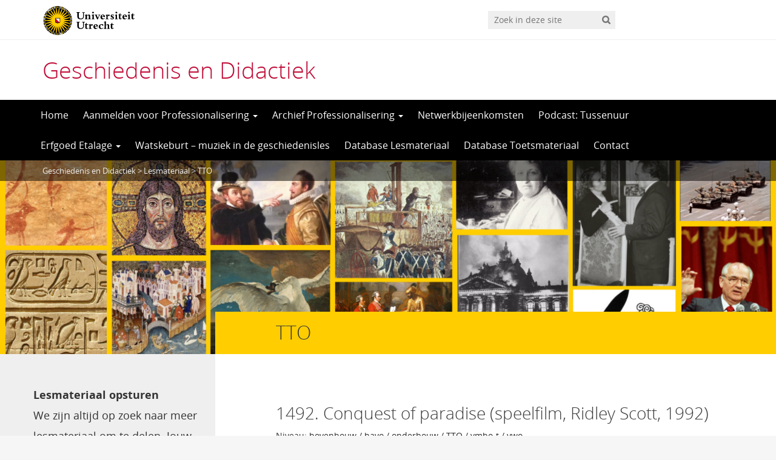

--- FILE ---
content_type: text/html; charset=UTF-8
request_url: https://geschiedenisendidactiek.wp.hum.uu.nl/niveau/tto/
body_size: 15865
content:
<!DOCTYPE html>
<!--[if lt IE 7]><html lang="nl-NL" class="no-js lt-ie9 lt-ie8 lt-ie7"> <![endif]-->
<!--[if (IE 7)&!(IEMobile)]><html lang="nl-NL" class="no-js lt-ie9 lt-ie8"><![endif]-->
<!--[if (IE 8)&!(IEMobile)]><html lang="nl-NL" class="no-js lt-ie9"><![endif]-->
<!--[if gt IE 8]><!--> <html lang="nl-NL" class="no-js"><!--<![endif]-->
<head>
<meta charset="UTF-8">
<title>Geschiedenis en Didactiek</title>

<base href="">

<meta name="HandheldFriendly" content="True">
<meta name="MobileOptimized" content="320">
<meta name="viewport" content="width=device-width, initial-scale=1"/>




<link rel="icon" href="https://geschiedenisendidactiek.wp.hum.uu.nl/wp-content/themes/UU2014/images/favicon.ico">
<link rel="apple-touch-icon" href="https://geschiedenisendidactiek.wp.hum.uu.nl/wp-content/themes/UU2014/images/apple-icon-touch.png">



<meta name="msapplication-TileColor" content="#f01d4f">
<meta name="msapplication-TileImage" content="https://geschiedenisendidactiek.wp.hum.uu.nl/wp-content/themes/UU2014/images/win8-tile-icon.png">

<link rel="profile" href="https://gmpg.org/xfn/11">
<link rel="pingback" href="https://geschiedenisendidactiek.wp.hum.uu.nl/xmlrpc.php">

<!-- Open Graph Meta Tags for Facebook and LinkedIn Sharing !-->
<meta property="og:title" content="Niveau: <span>TTO</span>"/>
<meta property="og:description" content="Laat de essentie van deze film zien in 75 minuten! Deze bespreking bevat de samenvatting van het verhaal, een analyse van de historische context en een selectie van bijzondere fragmenten (ook weer met commentaar).1492.Conquest of Paradise" />
<meta property="og:url" content="https://geschiedenisendidactiek.wp.hum.uu.nl/lessen/1492-conquest-of-paradise-speelfilm-ridley-scott-1992/" />
<meta property="og:image" content="https://geschiedenisendidactiek.wp.hum.uu.nl/wp-content/uploads/sites/440/2023/06/cropped-Geschiedenis-en-Didactiek-1.png" />
<meta property="og:type" content="website" />
<meta property="og:site_name" content="Geschiedenis en Didactiek" />
<!-- End Open Graph Meta Tags !-->



<meta name='robots' content='max-image-preview:large' />
<script type="text/javascript">
/* <![CDATA[ */
window.koko_analytics = {"url":"https:\/\/geschiedenisendidactiek.wp.hum.uu.nl\/wp-admin\/admin-ajax.php?action=koko_analytics_collect","site_url":"https:\/\/geschiedenisendidactiek.wp.hum.uu.nl","post_id":0,"path":"\/niveau\/tto\/","method":"cookie","use_cookie":true};
/* ]]> */
</script>
<link rel="alternate" type="application/rss+xml" title="Geschiedenis en Didactiek &raquo; feed" href="https://geschiedenisendidactiek.wp.hum.uu.nl/feed/" />
<link rel="alternate" type="application/rss+xml" title="Geschiedenis en Didactiek &raquo; reactiesfeed" href="https://geschiedenisendidactiek.wp.hum.uu.nl/comments/feed/" />
<link rel="alternate" type="application/rss+xml" title="Feed Geschiedenis en Didactiek &raquo; TTO Niveau" href="https://geschiedenisendidactiek.wp.hum.uu.nl/niveau/tto/feed/" />
<link rel='stylesheet' id='wp-block-library-css' href='https://geschiedenisendidactiek.wp.hum.uu.nl/wp-includes/css/dist/block-library/style.min.css' type='text/css' media='all' />
<style id='classic-theme-styles-inline-css' type='text/css'>
/*! This file is auto-generated */
.wp-block-button__link{color:#fff;background-color:#32373c;border-radius:9999px;box-shadow:none;text-decoration:none;padding:calc(.667em + 2px) calc(1.333em + 2px);font-size:1.125em}.wp-block-file__button{background:#32373c;color:#fff;text-decoration:none}
</style>
<style id='global-styles-inline-css' type='text/css'>
body{--wp--preset--color--black: #000000;--wp--preset--color--cyan-bluish-gray: #abb8c3;--wp--preset--color--white: #ffffff;--wp--preset--color--pale-pink: #f78da7;--wp--preset--color--vivid-red: #cf2e2e;--wp--preset--color--luminous-vivid-orange: #ff6900;--wp--preset--color--luminous-vivid-amber: #fcb900;--wp--preset--color--light-green-cyan: #7bdcb5;--wp--preset--color--vivid-green-cyan: #00d084;--wp--preset--color--pale-cyan-blue: #8ed1fc;--wp--preset--color--vivid-cyan-blue: #0693e3;--wp--preset--color--vivid-purple: #9b51e0;--wp--preset--gradient--vivid-cyan-blue-to-vivid-purple: linear-gradient(135deg,rgba(6,147,227,1) 0%,rgb(155,81,224) 100%);--wp--preset--gradient--light-green-cyan-to-vivid-green-cyan: linear-gradient(135deg,rgb(122,220,180) 0%,rgb(0,208,130) 100%);--wp--preset--gradient--luminous-vivid-amber-to-luminous-vivid-orange: linear-gradient(135deg,rgba(252,185,0,1) 0%,rgba(255,105,0,1) 100%);--wp--preset--gradient--luminous-vivid-orange-to-vivid-red: linear-gradient(135deg,rgba(255,105,0,1) 0%,rgb(207,46,46) 100%);--wp--preset--gradient--very-light-gray-to-cyan-bluish-gray: linear-gradient(135deg,rgb(238,238,238) 0%,rgb(169,184,195) 100%);--wp--preset--gradient--cool-to-warm-spectrum: linear-gradient(135deg,rgb(74,234,220) 0%,rgb(151,120,209) 20%,rgb(207,42,186) 40%,rgb(238,44,130) 60%,rgb(251,105,98) 80%,rgb(254,248,76) 100%);--wp--preset--gradient--blush-light-purple: linear-gradient(135deg,rgb(255,206,236) 0%,rgb(152,150,240) 100%);--wp--preset--gradient--blush-bordeaux: linear-gradient(135deg,rgb(254,205,165) 0%,rgb(254,45,45) 50%,rgb(107,0,62) 100%);--wp--preset--gradient--luminous-dusk: linear-gradient(135deg,rgb(255,203,112) 0%,rgb(199,81,192) 50%,rgb(65,88,208) 100%);--wp--preset--gradient--pale-ocean: linear-gradient(135deg,rgb(255,245,203) 0%,rgb(182,227,212) 50%,rgb(51,167,181) 100%);--wp--preset--gradient--electric-grass: linear-gradient(135deg,rgb(202,248,128) 0%,rgb(113,206,126) 100%);--wp--preset--gradient--midnight: linear-gradient(135deg,rgb(2,3,129) 0%,rgb(40,116,252) 100%);--wp--preset--font-size--small: 13px;--wp--preset--font-size--medium: 20px;--wp--preset--font-size--large: 36px;--wp--preset--font-size--x-large: 42px;--wp--preset--spacing--20: 0.44rem;--wp--preset--spacing--30: 0.67rem;--wp--preset--spacing--40: 1rem;--wp--preset--spacing--50: 1.5rem;--wp--preset--spacing--60: 2.25rem;--wp--preset--spacing--70: 3.38rem;--wp--preset--spacing--80: 5.06rem;--wp--preset--shadow--natural: 6px 6px 9px rgba(0, 0, 0, 0.2);--wp--preset--shadow--deep: 12px 12px 50px rgba(0, 0, 0, 0.4);--wp--preset--shadow--sharp: 6px 6px 0px rgba(0, 0, 0, 0.2);--wp--preset--shadow--outlined: 6px 6px 0px -3px rgba(255, 255, 255, 1), 6px 6px rgba(0, 0, 0, 1);--wp--preset--shadow--crisp: 6px 6px 0px rgba(0, 0, 0, 1);}:where(.is-layout-flex){gap: 0.5em;}:where(.is-layout-grid){gap: 0.5em;}body .is-layout-flex{display: flex;}body .is-layout-flex{flex-wrap: wrap;align-items: center;}body .is-layout-flex > *{margin: 0;}body .is-layout-grid{display: grid;}body .is-layout-grid > *{margin: 0;}:where(.wp-block-columns.is-layout-flex){gap: 2em;}:where(.wp-block-columns.is-layout-grid){gap: 2em;}:where(.wp-block-post-template.is-layout-flex){gap: 1.25em;}:where(.wp-block-post-template.is-layout-grid){gap: 1.25em;}.has-black-color{color: var(--wp--preset--color--black) !important;}.has-cyan-bluish-gray-color{color: var(--wp--preset--color--cyan-bluish-gray) !important;}.has-white-color{color: var(--wp--preset--color--white) !important;}.has-pale-pink-color{color: var(--wp--preset--color--pale-pink) !important;}.has-vivid-red-color{color: var(--wp--preset--color--vivid-red) !important;}.has-luminous-vivid-orange-color{color: var(--wp--preset--color--luminous-vivid-orange) !important;}.has-luminous-vivid-amber-color{color: var(--wp--preset--color--luminous-vivid-amber) !important;}.has-light-green-cyan-color{color: var(--wp--preset--color--light-green-cyan) !important;}.has-vivid-green-cyan-color{color: var(--wp--preset--color--vivid-green-cyan) !important;}.has-pale-cyan-blue-color{color: var(--wp--preset--color--pale-cyan-blue) !important;}.has-vivid-cyan-blue-color{color: var(--wp--preset--color--vivid-cyan-blue) !important;}.has-vivid-purple-color{color: var(--wp--preset--color--vivid-purple) !important;}.has-black-background-color{background-color: var(--wp--preset--color--black) !important;}.has-cyan-bluish-gray-background-color{background-color: var(--wp--preset--color--cyan-bluish-gray) !important;}.has-white-background-color{background-color: var(--wp--preset--color--white) !important;}.has-pale-pink-background-color{background-color: var(--wp--preset--color--pale-pink) !important;}.has-vivid-red-background-color{background-color: var(--wp--preset--color--vivid-red) !important;}.has-luminous-vivid-orange-background-color{background-color: var(--wp--preset--color--luminous-vivid-orange) !important;}.has-luminous-vivid-amber-background-color{background-color: var(--wp--preset--color--luminous-vivid-amber) !important;}.has-light-green-cyan-background-color{background-color: var(--wp--preset--color--light-green-cyan) !important;}.has-vivid-green-cyan-background-color{background-color: var(--wp--preset--color--vivid-green-cyan) !important;}.has-pale-cyan-blue-background-color{background-color: var(--wp--preset--color--pale-cyan-blue) !important;}.has-vivid-cyan-blue-background-color{background-color: var(--wp--preset--color--vivid-cyan-blue) !important;}.has-vivid-purple-background-color{background-color: var(--wp--preset--color--vivid-purple) !important;}.has-black-border-color{border-color: var(--wp--preset--color--black) !important;}.has-cyan-bluish-gray-border-color{border-color: var(--wp--preset--color--cyan-bluish-gray) !important;}.has-white-border-color{border-color: var(--wp--preset--color--white) !important;}.has-pale-pink-border-color{border-color: var(--wp--preset--color--pale-pink) !important;}.has-vivid-red-border-color{border-color: var(--wp--preset--color--vivid-red) !important;}.has-luminous-vivid-orange-border-color{border-color: var(--wp--preset--color--luminous-vivid-orange) !important;}.has-luminous-vivid-amber-border-color{border-color: var(--wp--preset--color--luminous-vivid-amber) !important;}.has-light-green-cyan-border-color{border-color: var(--wp--preset--color--light-green-cyan) !important;}.has-vivid-green-cyan-border-color{border-color: var(--wp--preset--color--vivid-green-cyan) !important;}.has-pale-cyan-blue-border-color{border-color: var(--wp--preset--color--pale-cyan-blue) !important;}.has-vivid-cyan-blue-border-color{border-color: var(--wp--preset--color--vivid-cyan-blue) !important;}.has-vivid-purple-border-color{border-color: var(--wp--preset--color--vivid-purple) !important;}.has-vivid-cyan-blue-to-vivid-purple-gradient-background{background: var(--wp--preset--gradient--vivid-cyan-blue-to-vivid-purple) !important;}.has-light-green-cyan-to-vivid-green-cyan-gradient-background{background: var(--wp--preset--gradient--light-green-cyan-to-vivid-green-cyan) !important;}.has-luminous-vivid-amber-to-luminous-vivid-orange-gradient-background{background: var(--wp--preset--gradient--luminous-vivid-amber-to-luminous-vivid-orange) !important;}.has-luminous-vivid-orange-to-vivid-red-gradient-background{background: var(--wp--preset--gradient--luminous-vivid-orange-to-vivid-red) !important;}.has-very-light-gray-to-cyan-bluish-gray-gradient-background{background: var(--wp--preset--gradient--very-light-gray-to-cyan-bluish-gray) !important;}.has-cool-to-warm-spectrum-gradient-background{background: var(--wp--preset--gradient--cool-to-warm-spectrum) !important;}.has-blush-light-purple-gradient-background{background: var(--wp--preset--gradient--blush-light-purple) !important;}.has-blush-bordeaux-gradient-background{background: var(--wp--preset--gradient--blush-bordeaux) !important;}.has-luminous-dusk-gradient-background{background: var(--wp--preset--gradient--luminous-dusk) !important;}.has-pale-ocean-gradient-background{background: var(--wp--preset--gradient--pale-ocean) !important;}.has-electric-grass-gradient-background{background: var(--wp--preset--gradient--electric-grass) !important;}.has-midnight-gradient-background{background: var(--wp--preset--gradient--midnight) !important;}.has-small-font-size{font-size: var(--wp--preset--font-size--small) !important;}.has-medium-font-size{font-size: var(--wp--preset--font-size--medium) !important;}.has-large-font-size{font-size: var(--wp--preset--font-size--large) !important;}.has-x-large-font-size{font-size: var(--wp--preset--font-size--x-large) !important;}
.wp-block-navigation a:where(:not(.wp-element-button)){color: inherit;}
:where(.wp-block-post-template.is-layout-flex){gap: 1.25em;}:where(.wp-block-post-template.is-layout-grid){gap: 1.25em;}
:where(.wp-block-columns.is-layout-flex){gap: 2em;}:where(.wp-block-columns.is-layout-grid){gap: 2em;}
.wp-block-pullquote{font-size: 1.5em;line-height: 1.6;}
</style>
<link rel='stylesheet' id='frontend-login-css-css' href='https://geschiedenisendidactiek.wp.hum.uu.nl/wp-content/plugins/uu-global-functions/assets/css/frontend-login.css' type='text/css' media='all' />
<link rel='stylesheet' id='uu-shortcodes-styles-css' href='https://geschiedenisendidactiek.wp.hum.uu.nl/wp-content/plugins/uu-shortcodes/css/uu-shortcodes.css' type='text/css' media='all' />
<link rel='stylesheet' id='email-subscribers-css' href='https://geschiedenisendidactiek.wp.hum.uu.nl/wp-content/plugins/email-subscribers/lite/public/css/email-subscribers-public.css' type='text/css' media='all' />
<link rel='stylesheet' id='events-manager-css' href='https://geschiedenisendidactiek.wp.hum.uu.nl/wp-content/plugins/events-manager/includes/css/events-manager.min.css' type='text/css' media='all' />
<style id='events-manager-inline-css' type='text/css'>
body .em { --font-family : inherit; --font-weight : inherit; --font-size : 1em; --line-height : inherit; }
</style>
<link rel='stylesheet' id='sidebar-login-css' href='https://geschiedenisendidactiek.wp.hum.uu.nl/wp-content/plugins/sidebar-login/build/sidebar-login.css' type='text/css' media='all' />
<link rel='stylesheet' id='mimetypes-link-icons-css' href='https://geschiedenisendidactiek.wp.hum.uu.nl/wp-content/plugins/mimetypes-link-icons/css/style.php?cssvars=bXRsaV9oZWlnaHQ9MTYmbXRsaV9pbWFnZV90eXBlPXBuZyZtdGxpX2xlZnRvcnJpZ2h0PWxlZnQmYWN0aXZlX3R5cGVzPWNzdnxkb2N8ZG9jeHxvZHB8b2RzfG9kdHxwZGZ8cHB0fHBwdHh8emlw' type='text/css' media='all' />
<link rel='stylesheet' id='uu2014-stylesheet-css' href='https://geschiedenisendidactiek.wp.hum.uu.nl/wp-content/themes/UU2014/css/style.css' type='text/css' media='screen' />
<link rel='stylesheet' id='uu2014-print-stylesheet-css' href='https://geschiedenisendidactiek.wp.hum.uu.nl/wp-content/themes/UU2014/css/print.css' type='text/css' media='print' />
<!--[if lt IE 9]>
<link rel='stylesheet' id='uu2014-ie-only-css' href='https://geschiedenisendidactiek.wp.hum.uu.nl/wp-content/themes/geschiedenisendidactiekuu2014-new/css/ie.css' type='text/css' media='all' />
<![endif]-->
<link rel='stylesheet' id='geschiedenisendidactiek-css' href='https://geschiedenisendidactiek.wp.hum.uu.nl/wp-content/themes/geschiedenisendidactiekuu2014-new/style.css' type='text/css' media='all' />
<link rel='stylesheet' id='custom-style-css' href='https://geschiedenisendidactiek.wp.hum.uu.nl/wp-content/themes/UU2014/css/custom.css' type='text/css' media='all' />
<script type="text/javascript" src="https://geschiedenisendidactiek.wp.hum.uu.nl/wp-content/plugins/uu-global-functions/assets/js/frontend-login.js" id="frontend-login-js-js"></script>
<script type="text/javascript" src="https://geschiedenisendidactiek.wp.hum.uu.nl/wp-includes/js/jquery/jquery.min.js" id="jquery-core-js"></script>
<script type="text/javascript" src="https://geschiedenisendidactiek.wp.hum.uu.nl/wp-includes/js/jquery/jquery-migrate.min.js" id="jquery-migrate-js"></script>
<script type="text/javascript" src="https://geschiedenisendidactiek.wp.hum.uu.nl/wp-includes/js/jquery/ui/core.min.js" id="jquery-ui-core-js"></script>
<script type="text/javascript" src="https://geschiedenisendidactiek.wp.hum.uu.nl/wp-includes/js/jquery/ui/mouse.min.js" id="jquery-ui-mouse-js"></script>
<script type="text/javascript" src="https://geschiedenisendidactiek.wp.hum.uu.nl/wp-includes/js/jquery/ui/sortable.min.js" id="jquery-ui-sortable-js"></script>
<script type="text/javascript" src="https://geschiedenisendidactiek.wp.hum.uu.nl/wp-includes/js/jquery/ui/datepicker.min.js" id="jquery-ui-datepicker-js"></script>
<script type="text/javascript" id="jquery-ui-datepicker-js-after">
/* <![CDATA[ */
jQuery(function(jQuery){jQuery.datepicker.setDefaults({"closeText":"Sluiten","currentText":"Vandaag","monthNames":["januari","februari","maart","april","mei","juni","juli","augustus","september","oktober","november","december"],"monthNamesShort":["jan","feb","mrt","apr","mei","jun","jul","aug","sep","okt","nov","dec"],"nextText":"Volgende","prevText":"Vorige","dayNames":["zondag","maandag","dinsdag","woensdag","donderdag","vrijdag","zaterdag"],"dayNamesShort":["zo","ma","di","wo","do","vr","za"],"dayNamesMin":["Z","M","D","W","D","V","Z"],"dateFormat":"d MM, yy","firstDay":1,"isRTL":false});});
/* ]]> */
</script>
<script type="text/javascript" src="https://geschiedenisendidactiek.wp.hum.uu.nl/wp-includes/js/jquery/ui/resizable.min.js" id="jquery-ui-resizable-js"></script>
<script type="text/javascript" src="https://geschiedenisendidactiek.wp.hum.uu.nl/wp-includes/js/jquery/ui/draggable.min.js" id="jquery-ui-draggable-js"></script>
<script type="text/javascript" src="https://geschiedenisendidactiek.wp.hum.uu.nl/wp-includes/js/jquery/ui/controlgroup.min.js" id="jquery-ui-controlgroup-js"></script>
<script type="text/javascript" src="https://geschiedenisendidactiek.wp.hum.uu.nl/wp-includes/js/jquery/ui/checkboxradio.min.js" id="jquery-ui-checkboxradio-js"></script>
<script type="text/javascript" src="https://geschiedenisendidactiek.wp.hum.uu.nl/wp-includes/js/jquery/ui/button.min.js" id="jquery-ui-button-js"></script>
<script type="text/javascript" src="https://geschiedenisendidactiek.wp.hum.uu.nl/wp-includes/js/jquery/ui/dialog.min.js" id="jquery-ui-dialog-js"></script>
<script type="text/javascript" id="events-manager-js-extra">
/* <![CDATA[ */
var EM = {"ajaxurl":"https:\/\/geschiedenisendidactiek.wp.hum.uu.nl\/wp-admin\/admin-ajax.php","locationajaxurl":"https:\/\/geschiedenisendidactiek.wp.hum.uu.nl\/wp-admin\/admin-ajax.php?action=locations_search","firstDay":"1","locale":"nl","dateFormat":"yy-mm-dd","ui_css":"https:\/\/geschiedenisendidactiek.wp.hum.uu.nl\/wp-content\/plugins\/events-manager\/includes\/css\/jquery-ui\/build.min.css","show24hours":"1","is_ssl":"1","autocomplete_limit":"10","calendar":{"breakpoints":{"small":560,"medium":908,"large":false},"month_format":"M Y"},"phone":"","datepicker":{"format":"d\/m\/Y","locale":"nl"},"search":{"breakpoints":{"small":650,"medium":850,"full":false}},"url":"https:\/\/geschiedenisendidactiek.wp.hum.uu.nl\/wp-content\/plugins\/events-manager","assets":{"input.em-uploader":{"js":{"em-uploader":{"url":"https:\/\/geschiedenisendidactiek.wp.hum.uu.nl\/wp-content\/plugins\/events-manager\/includes\/js\/em-uploader.js?v=7.2.3.1","event":"em_uploader_ready","requires":"filepond"},"filepond-validate-size":"filepond\/plugins\/filepond-plugin-file-validate-size.js?v=7.2.3.1","filepond-validate-type":"filepond\/plugins\/filepond-plugin-file-validate-type.js?v=7.2.3.1","filepond-image-validate-size":"filepond\/plugins\/filepond-plugin-image-validate-size.js?v=7.2.3.1","filepond-exif-orientation":"filepond\/plugins\/filepond-plugin-image-exif-orientation.js?v=7.2.3.1","filepond-get-file":"filepond\/plugins\/filepond-plugin-get-file.js?v=7.2.3.1","filepond-plugin-image-overlay":"filepond\/plugins\/filepond-plugin-image-overlay.js?v=7.2.3.1","filepond-plugin-image-thumbnail":"filepond\/plugins\/filepond-plugin-image-thumbnail.js?v=7.2.3.1","filepond-plugin-pdf-preview-overlay":"filepond\/plugins\/filepond-plugin-pdf-preview-overlay.js?v=7.2.3.1","filepond-plugin-file-icon":"filepond\/plugins\/filepond-plugin-file-icon.js?v=7.2.3.1","filepond":{"url":"filepond\/filepond.js?v=7.2.3.1","locale":"nl-nl"}},"css":{"em-filepond":"filepond\/em-filepond.min.css?v=7.2.3.1","filepond-preview":"filepond\/plugins\/filepond-plugin-image-preview.min.css?v=7.2.3.1","filepond-plugin-image-overlay":"filepond\/plugins\/filepond-plugin-image-overlay.min.css?v=7.2.3.1","filepond-get-file":"filepond\/plugins\/filepond-plugin-get-file.min.css?v=7.2.3.1"}},".em-event-editor":{"js":{"event-editor":{"url":"https:\/\/geschiedenisendidactiek.wp.hum.uu.nl\/wp-content\/plugins\/events-manager\/includes\/js\/events-manager-event-editor.js?v=7.2.3.1","event":"em_event_editor_ready"}},"css":{"event-editor":"https:\/\/geschiedenisendidactiek.wp.hum.uu.nl\/wp-content\/plugins\/events-manager\/includes\/css\/events-manager-event-editor.min.css?v=7.2.3.1"}},".em-recurrence-sets, .em-timezone":{"js":{"luxon":{"url":"luxon\/luxon.js?v=7.2.3.1","event":"em_luxon_ready"}}},".em-booking-form, #em-booking-form, .em-booking-recurring, .em-event-booking-form":{"js":{"em-bookings":{"url":"https:\/\/geschiedenisendidactiek.wp.hum.uu.nl\/wp-content\/plugins\/events-manager\/includes\/js\/bookingsform.js?v=7.2.3.1","event":"em_booking_form_js_loaded"}}},"#em-opt-archetypes":{"js":{"archetypes":"https:\/\/geschiedenisendidactiek.wp.hum.uu.nl\/wp-content\/plugins\/events-manager\/includes\/js\/admin-archetype-editor.js?v=7.2.3.1","archetypes_ms":"https:\/\/geschiedenisendidactiek.wp.hum.uu.nl\/wp-content\/plugins\/events-manager\/includes\/js\/admin-archetypes.js?v=7.2.3.1","qs":"qs\/qs.js?v=7.2.3.1"}}},"cached":"","uploads":{"endpoint":"https:\/\/geschiedenisendidactiek.wp.hum.uu.nl\/wp-json\/events-manager\/v1\/uploads","nonce":"52f21edd54","delete_confirm":"Are you sure you want to delete this file? It will be deleted upon submission.","images":{"max_file_size":102400000,"image_max_width":"700","image_max_height":"700","image_min_width":"50","image_min_height":"50"},"files":{"max_file_size":102400000,"types":[]}},"api_nonce":"fccbe687db","bookingInProgress":"Wacht tot de reservering verstuurd is.","tickets_save":"Ticket opslaan","bookingajaxurl":"https:\/\/geschiedenisendidactiek.wp.hum.uu.nl\/wp-admin\/admin-ajax.php","bookings_export_save":"Exporteer boekingen","bookings_settings_save":"Instellingen opslaan","booking_delete":"Weet je zeker dat je dit wilt verwijderen?","booking_offset":"30","bookings":{"submit_button":{"text":{"default":"Versturen","free":"Versturen","payment":"Versturen","processing":"Processing ..."}},"update_listener":""},"bb_full":"Uitverkocht","bb_book":"Reserveer nu","bb_booking":"Reserveren...","bb_booked":"Reservering ingezonden","bb_error":"Reserveringsfout. Nogmaals proberen?","bb_cancel":"Annuleren","bb_canceling":"Annuleren...","bb_cancelled":"Geannuleerd","bb_cancel_error":"Geannuleerd fout. Nogmaals proberen?","txt_search":"Zoeken","txt_searching":"Bezig met zoeken...","txt_loading":"Aan het laden..."};
/* ]]> */
</script>
<script type="text/javascript" src="https://geschiedenisendidactiek.wp.hum.uu.nl/wp-content/plugins/events-manager/includes/js/events-manager.js" id="events-manager-js"></script>
<script type="text/javascript" src="https://geschiedenisendidactiek.wp.hum.uu.nl/wp-content/plugins/events-manager/includes/external/flatpickr/l10n/nl.js" id="em-flatpickr-localization-js"></script>
<script type="text/javascript" src="https://geschiedenisendidactiek.wp.hum.uu.nl/wp-content/themes/UU2014/js/modernizr.min.js" id="uu2014-modernizr-js"></script>
<script type="text/javascript" src="https://geschiedenisendidactiek.wp.hum.uu.nl/wp-content/themes/UU2014/js/respond.min.js" id="uu2014-respondjs-js"></script>
<link rel="https://api.w.org/" href="https://geschiedenisendidactiek.wp.hum.uu.nl/wp-json/" /><script type="text/javascript">
/* <![CDATA[ */
window.koko_analytics_pro = {"enabled_builtin_events":{"Outbound link":false,"Form submit":false}};
/* ]]> */
</script>
<script>document.documentElement.className += " js";</script>
	<style type="text/css">#banner {
			background-image: url(https://geschiedenisendidactiek.wp.hum.uu.nl/wp-content/uploads/sites/440/2023/06/cropped-Geschiedenis-en-Didactiek-1.png);
			/*-ms-behavior: url(https://geschiedenisendidactiek.wp.hum.uu.nl/wp-content/themes/UU2014/includes/backgroundsize.min.htc);*/
		}</style>
</head>

<body data-rsssl=1 class="archive tax-niveau term-tto term-148" data-spy="scroll" data-target="#sidebarnav">
     
	<div id="page">
		<div id="brandbar" class="affix-top">
	<div class="container">
		<div class="row">

			<div class="col-sm-4 col-xs-8 logodiv">
				<button type="button" class="navbar-toggle hidden-print" data-toggle="collapse" data-target="#main-menu-collapse">
                    <span class="sr-only">Navigation</span>
                    <span class="icon-bar"></span>
                    <span class="icon-bar"></span>
                    <span class="icon-bar"></span>
                </button>

<a href="https://www.uu.nl"><img src="https://geschiedenisendidactiek.wp.hum.uu.nl/wp-content/themes/UU2014/images/uu-logo.svg" alt="Logo Universiteit Utrecht" class="site-logo" /></a>
		<div class="visible-print-block">	
			<h1>Geschiedenis en Didactiek</h1>
		</div>	
			</div>

			<div class="col-sm-6 col-xs-4 hidden-print" role="search" >
				
					<div class="pull-right">
						<form method="get" id="searchform" action="https://geschiedenisendidactiek.wp.hum.uu.nl" >
							<div class="search-wrapper">
								<label class="screen-reader-text" for="s">'</label>
								<input type="text" class= "searchfield" value="" name="s" id="s" placeholder="Zoek in deze site" />
								<input type="submit" id="searchsubmit" class="searchbutton" value="" />
							</div>
							
						</form>
					</div>
				
			</div>		
			
		</div>
	</div>
</div> 
		<header id="masthead" class="header hidden-print">

			<div class="container">

								<h1>

				<a href="https://geschiedenisendidactiek.wp.hum.uu.nl/" rel="home" title="Geschiedenis en Didactiek">
					Geschiedenis en Didactiek				</a>

			    </h1>

				
			</div>

		</header>

		<a class="skip-link sr-only" href="#content">Direct naar het inhoud</a>


     
    <nav id="#access" class="navbar navbar-default navbar-inverse">
        <!-- Brand and toggle get grouped for better mobile display -->
        <div class="container">
            <div class="navbar-header">
                
            </div>
        <div id="main-menu-collapse" class="collapse navbar-collapse"><ul id="menu-mainmenu" class="nav navbar-nav"><li id="menu-item-4948" class="first-item menu-item menu-item-type-post_type menu-item-object-page menu-item-home menu-item-4948"><a title="Home" href="https://geschiedenisendidactiek.wp.hum.uu.nl/">Home</a></li>
<li id="menu-item-4958" class="menu-item menu-item-type-post_type menu-item-object-page menu-item-has-children menu-item-4958 dropdown"><a title="Aanmelden voor Professionalisering" href="#" data-toggle="dropdown" class="dropdown-toggle" aria-haspopup="true">Aanmelden voor Professionalisering <span class="caret"></span></a>
<ul role="menu" class=" dropdown-menu">
	<li id="menu-item-6746" class="menu-item menu-item-type-post_type menu-item-object-page menu-item-6746"><a title="Gratis webinar havo historische context (13 januari 2026)" href="https://geschiedenisendidactiek.wp.hum.uu.nl/gratis-webinar-havo-historische-context-13-januari-2026/">Gratis webinar havo historische context (13 januari 2026)</a></li>
	<li id="menu-item-6644" class="menu-item menu-item-type-post_type menu-item-object-page menu-item-6644"><a title="Aanmelden studiedag Taalgericht geschiedenisonderwijs (23 januari 2026) HERHALING" href="https://geschiedenisendidactiek.wp.hum.uu.nl/aanmelden-studiedag-taalgericht-geschiedenisonderwijs-14-november-2025/">Aanmelden studiedag Taalgericht geschiedenisonderwijs (23 januari 2026) HERHALING</a></li>
	<li id="menu-item-6749" class="menu-item menu-item-type-post_type menu-item-object-page menu-item-6749"><a title="Gratis webinar vwo historische context (3 februari 2026)" href="https://geschiedenisendidactiek.wp.hum.uu.nl/gratis-webinar-vwo-historische-context-3-februari-2026/">Gratis webinar vwo historische context (3 februari 2026)</a></li>
	<li id="menu-item-6733" class="menu-item menu-item-type-post_type menu-item-object-page menu-item-6733"><a title="Aanmelden studiedag Wereldgeschiedenis (20 maart 2026)" href="https://geschiedenisendidactiek.wp.hum.uu.nl/aanmelden-studiedag-wereldgeschiedenis-20-maart-2026/">Aanmelden studiedag Wereldgeschiedenis (20 maart 2026)</a></li>
	<li id="menu-item-6740" class="menu-item menu-item-type-post_type menu-item-object-page menu-item-6740"><a title="Aanmelden Studiedag MenM, Universiteit Utrecht en Toetsrevolutie (27 maart 2026)" href="https://geschiedenisendidactiek.wp.hum.uu.nl/aanmelden-studiedag-menm-universiteit-utrecht-en-toetsrevolutie-27-maart-2026/">Aanmelden Studiedag MenM, Universiteit Utrecht en Toetsrevolutie (27 maart 2026)</a></li>
</ul>
</li>
<li id="menu-item-4941" class="menu-item menu-item-type-post_type menu-item-object-page menu-item-has-children menu-item-4941 dropdown"><a title="Archief Professionalisering" href="#" data-toggle="dropdown" class="dropdown-toggle" aria-haspopup="true">Archief Professionalisering <span class="caret"></span></a>
<ul role="menu" class=" dropdown-menu">
	<li id="menu-item-6572" class="menu-item menu-item-type-post_type menu-item-object-page menu-item-6572"><a title="Verslagen van de VGN-examenbesprekingen havo en vwo (tijdvak 1, 2025)" href="https://geschiedenisendidactiek.wp.hum.uu.nl/verslag-examenbespreking-havo-tijdvak-1-2025/">Verslagen van de VGN-examenbesprekingen havo en vwo (tijdvak 1, 2025)</a></li>
	<li id="menu-item-6563" class="menu-item menu-item-type-post_type menu-item-object-page menu-item-6563"><a title="Basisvaardigheden geschiedenis" href="https://geschiedenisendidactiek.wp.hum.uu.nl/basisvaardigheden-geschiedenis/">Basisvaardigheden geschiedenis</a></li>
	<li id="menu-item-5318" class="menu-item menu-item-type-post_type menu-item-object-page menu-item-5318"><a title="Kenmerkende aspecten vanaf 2025 in de bijlage" href="https://geschiedenisendidactiek.wp.hum.uu.nl/kenmerkende-aspecten/">Kenmerkende aspecten vanaf 2025 in de bijlage</a></li>
	<li id="menu-item-5383" class="menu-item menu-item-type-post_type menu-item-object-page menu-item-5383"><a title="(Nieuw) Koloniale geschiedenis Nederlands-Indië/Indonesië" href="https://geschiedenisendidactiek.wp.hum.uu.nl/koloniale-geschiedenis-nederlands-indie-indonesie/">(Nieuw) Koloniale geschiedenis Nederlands-Indië/Indonesië</a></li>
	<li id="menu-item-5016" class="menu-item menu-item-type-post_type menu-item-object-page menu-item-5016"><a title="Het Britse Rijk 1585-1900" href="https://geschiedenisendidactiek.wp.hum.uu.nl/het-britse-rijk-1585-1900/">Het Britse Rijk 1585-1900</a></li>
	<li id="menu-item-5013" class="menu-item menu-item-type-post_type menu-item-object-page menu-item-5013"><a title="Duitsland in Europa 1918-2008" href="https://geschiedenisendidactiek.wp.hum.uu.nl/duitsland-in-europa-1918-2008/">Duitsland in Europa 1918-2008</a></li>
	<li id="menu-item-5019" class="menu-item menu-item-type-post_type menu-item-object-page menu-item-5019"><a title="Nederland na de Tweede Wereldoorlog 1948-2008" href="https://geschiedenisendidactiek.wp.hum.uu.nl/historische-context-nederland-1948-2008/">Nederland na de Tweede Wereldoorlog 1948-2008</a></li>
	<li id="menu-item-5006" class="menu-item menu-item-type-post_type menu-item-object-page menu-item-5006"><a title="Steden en Burgers in de Lage Landen 1050-1700" href="https://geschiedenisendidactiek.wp.hum.uu.nl/steden-en-burgers-in-de-lage-landen-1050-1700/">Steden en Burgers in de Lage Landen 1050-1700</a></li>
	<li id="menu-item-5009" class="menu-item menu-item-type-post_type menu-item-object-page menu-item-5009"><a title="Verlichting 1650-1900" href="https://geschiedenisendidactiek.wp.hum.uu.nl/verlichting-1650-1900/">Verlichting 1650-1900</a></li>
	<li id="menu-item-5003" class="menu-item menu-item-type-post_type menu-item-object-page menu-item-5003"><a title="Historische Context China ‘1842-2001’" href="https://geschiedenisendidactiek.wp.hum.uu.nl/historische-context-china-1842-2001/">Historische Context China ‘1842-2001’</a></li>
	<li id="menu-item-5022" class="menu-item menu-item-type-post_type menu-item-object-page menu-item-5022"><a title="Herijkte Canon van Nederland" href="https://geschiedenisendidactiek.wp.hum.uu.nl/herijkte-canon-van-nederland/">Herijkte Canon van Nederland</a></li>
	<li id="menu-item-5025" class="menu-item menu-item-type-post_type menu-item-object-page menu-item-5025"><a title="Anton de Kom" href="https://geschiedenisendidactiek.wp.hum.uu.nl/anton-de-kom/">Anton de Kom</a></li>
	<li id="menu-item-5028" class="menu-item menu-item-type-post_type menu-item-object-page menu-item-5028"><a title="Taalgericht geschiedenisonderwijs" href="https://geschiedenisendidactiek.wp.hum.uu.nl/taalgericht-geschiedenisonderwijs/">Taalgericht geschiedenisonderwijs</a></li>
	<li id="menu-item-5197" class="menu-item menu-item-type-post_type menu-item-object-page menu-item-5197"><a title="Gastarbeiders en gevoelige gesprekken in de klas" href="https://geschiedenisendidactiek.wp.hum.uu.nl/gastarbeiders-en-gevoelige-gesprekken-in-de-klas/">Gastarbeiders en gevoelige gesprekken in de klas</a></li>
	<li id="menu-item-5205" class="menu-item menu-item-type-post_type menu-item-object-page menu-item-5205"><a title="Staatsinrichting en Activerende didactiek" href="https://geschiedenisendidactiek.wp.hum.uu.nl/nieuw-staatsinrichting-en-activerende-didactiek/">Staatsinrichting en Activerende didactiek</a></li>
	<li id="menu-item-5211" class="menu-item menu-item-type-post_type menu-item-object-page menu-item-5211"><a title="Film en media in de klas" href="https://geschiedenisendidactiek.wp.hum.uu.nl/film-en-media-in-de-klas/">Film en media in de klas</a></li>
	<li id="menu-item-5157" class="menu-item menu-item-type-taxonomy menu-item-object-category menu-item-5157"><a title="Nieuwsbrieven" href="https://geschiedenisendidactiek.wp.hum.uu.nl/category/nieuwsbrieven/">Nieuwsbrieven</a></li>
</ul>
</li>
<li id="menu-item-6391" class="menu-item menu-item-type-post_type menu-item-object-page menu-item-6391"><a title="Netwerkbijeenkomsten" href="https://geschiedenisendidactiek.wp.hum.uu.nl/netwerkbijeenkomsten/">Netwerkbijeenkomsten</a></li>
<li id="menu-item-6427" class="menu-item menu-item-type-post_type menu-item-object-page menu-item-6427"><a title="Podcast: Tussenuur" href="https://geschiedenisendidactiek.wp.hum.uu.nl/podcast-tussenuur/">Podcast: Tussenuur</a></li>
<li id="menu-item-5360" class="menu-item menu-item-type-post_type menu-item-object-page menu-item-has-children menu-item-5360 dropdown"><a title="Erfgoed Etalage" href="#" data-toggle="dropdown" class="dropdown-toggle" aria-haspopup="true">Erfgoed Etalage <span class="caret"></span></a>
<ul role="menu" class=" dropdown-menu">
	<li id="menu-item-5344" class="menu-item menu-item-type-post_type menu-item-object-page menu-item-5344"><a title="Over: Erfgoed Etalage" href="https://geschiedenisendidactiek.wp.hum.uu.nl/erfgoed-etalage/">Over: Erfgoed Etalage</a></li>
	<li id="menu-item-5355" class="menu-item menu-item-type-post_type menu-item-object-page menu-item-5355"><a title="Beeld &amp; geluid op school" href="https://geschiedenisendidactiek.wp.hum.uu.nl/beeld-geluid-op-school/">Beeld &amp; geluid op school</a></li>
	<li id="menu-item-5388" class="menu-item menu-item-type-post_type menu-item-object-page menu-item-5388"><a title="Atlas Cultureel Centrum" href="https://geschiedenisendidactiek.wp.hum.uu.nl/atlas-cultureel-centrum/">Atlas Cultureel Centrum</a></li>
	<li id="menu-item-5401" class="menu-item menu-item-type-post_type menu-item-object-page menu-item-5401"><a title="Erfgoedwijzer met de klas" href="https://geschiedenisendidactiek.wp.hum.uu.nl/erfgoedwijzer-met-de-klas/">Erfgoedwijzer met de klas</a></li>
	<li id="menu-item-6513" class="menu-item menu-item-type-post_type menu-item-object-page menu-item-6513"><a title="Erfgoed en Burgerschap" href="https://geschiedenisendidactiek.wp.hum.uu.nl/erfgoed-en-burgerschap/">Erfgoed en Burgerschap</a></li>
	<li id="menu-item-5406" class="menu-item menu-item-type-post_type menu-item-object-page menu-item-5406"><a title="GeschiedenisLokaal" href="https://geschiedenisendidactiek.wp.hum.uu.nl/geschiedenislokaal/">GeschiedenisLokaal</a></li>
	<li id="menu-item-5853" class="menu-item menu-item-type-post_type menu-item-object-page menu-item-5853"><a title="Museum Huis Doorn" href="https://geschiedenisendidactiek.wp.hum.uu.nl/museum-huis-doorn/">Museum Huis Doorn</a></li>
	<li id="menu-item-5873" class="menu-item menu-item-type-post_type menu-item-object-page menu-item-5873"><a title="Het Utrechts Archief" href="https://geschiedenisendidactiek.wp.hum.uu.nl/het-utrechts-archief/">Het Utrechts Archief</a></li>
	<li id="menu-item-5877" class="menu-item menu-item-type-post_type menu-item-object-page menu-item-5877"><a title="Het Nationaal Archief" href="https://geschiedenisendidactiek.wp.hum.uu.nl/het-nationaal-archief/">Het Nationaal Archief</a></li>
	<li id="menu-item-6454" class="menu-item menu-item-type-post_type menu-item-object-page menu-item-6454"><a title="Waar kan ik lesmateriaal vandaan halen?" href="https://geschiedenisendidactiek.wp.hum.uu.nl/waar-kan-ik-lesmateriaal-vandaan-halen/">Waar kan ik lesmateriaal vandaan halen?</a></li>
</ul>
</li>
<li id="menu-item-6532" class="menu-item menu-item-type-post_type menu-item-object-page menu-item-6532"><a title="Watskeburt – muziek in de geschiedenisles" href="https://geschiedenisendidactiek.wp.hum.uu.nl/watskeburt-muziek-in-de-geschiedenisles-daan-krahmer-en-joost-van-oort/">Watskeburt – muziek in de geschiedenisles</a></li>
<li id="menu-item-3352" class="menu-item menu-item-type-custom menu-item-object-custom menu-item-3352"><a title="Database Lesmateriaal" href="/lesmateriaal">Database Lesmateriaal</a></li>
<li id="menu-item-4084" class="menu-item menu-item-type-post_type menu-item-object-page menu-item-4084"><a title="Database Toetsmateriaal" href="https://geschiedenisendidactiek.wp.hum.uu.nl/toetsvragen/">Database Toetsmateriaal</a></li>
<li id="menu-item-4944" class="last-item menu-item menu-item-type-post_type menu-item-object-page menu-item-4944"><a title="Contact" href="https://geschiedenisendidactiek.wp.hum.uu.nl/contact/">Contact</a></li>
</ul></div>    	</div>
    </nav> <!-- #access .navbar -->
    
<div id="content" class="two-col">
	
<header class="article-header article-header-main">

	<div class="header-image hidden-print">
		
           <div class="breadcrumbs" xmlns:v="https://rdf.data-vocabulary.org/#">
       	  <div class="container">	 
          	<a title="Go to Geschiedenis en Didactiek." href="https://geschiedenisendidactiek.wp.hum.uu.nl">Geschiedenis en Didactiek</a> &gt; <a title="Go to Lesmateriaal." href="https://geschiedenisendidactiek.wp.hum.uu.nl/lesmateriaal/">Lesmateriaal</a> &gt; TTO          </div>	
   		</div>  
   		 
		          <img src="https://geschiedenisendidactiek.wp.hum.uu.nl/wp-content/uploads/sites/440/2023/06/cropped-Geschiedenis-en-Didactiek-1.png" alt="" /> 
			
		
    	<div class="page-header-placeholder"></div>	

	</div>

	
</header>
<div id="content-wrapper" class="container">
	<div class="row-offcanvas row-offcanvas-left">

		 <div id="left-sidebar" class="sidebar-offcanvas clearfix hidden-print" role="complementary">
			
				
				<div id="block-145" class="widget-1 first-widget widget widget_block widget_text">
<p><strong>Lesmateriaal opsturen</strong><br>We zijn altijd op zoek naar meer lesmateriaal om te delen. Jouw bijdrage wordt daarom enorm gewaardeerd! Stuur mooie (activerende) opdrachten naar&nbsp;<strong><a href="mailto:vanosjc@gmail.com"></a><a href="mailto:nascholing-gkg@uu.nl">nascholing-gkg@uu.nl</a>&nbsp;</strong>en jouw lesmateriaal zal worden opgenomen in de database.</p>
</div><div id="block-164" class="widget-2 widget widget_block widget_text">
<p>'<strong>Save the date'</strong> Netwerkbijeenkomsten <em><strong>schooljaar 25/26</strong></em>: 7 oktober netwerkbijeenkomst "Watskeburt" (locatie: Universiteit Utrecht); 26 november netwerkbijeenkomst "Wereldgeschiedenis" met VGN (locatie: Universiteit Utrecht).</p>
</div><div id="block-157" class="widget-3 widget widget_block widget_text">
<p><strong>Podcast tussenuur </strong>beluister onze podcast <strong>Tussenuur</strong>, dé nascholingspodcast voor geschiedenisdocenten en liefhebbers van het verleden. Door te luisteren naar tussenuur beschik je over de meest actuele vakkennis, inzichten over de nieuwste vakdidactische ontwikkelingen en bijbehorende gemakkelijk in te zetten, vaak activerende, werkvormen. Presentatoren: Hanneke Tuithof, Daniel van Beek en Joris Huis in 't Veld. Link: </p>
</div><div id="block-158" class="widget-4 widget widget_block">
<div class="wp-block-buttons is-layout-flex wp-block-buttons-is-layout-flex">
<div class="wp-block-button has-custom-width wp-block-button__width-100 has-custom-font-size has-small-font-size"><a class="wp-block-button__link wp-element-button" href="http://23cWDAonAwyTDX8sRdUvHX">Link naar de podcast Tussenuur </a></div>
</div>
</div><div id="block-159" class="widget-5 widget widget_block widget_text">
<p></p>
</div><div id="block-160" class="widget-6 widget widget_block widget_text">
<p></p>
</div><div id="block-161" class="widget-7 widget widget_block widget_text">
<p></p>
</div><div id="block-162" class="widget-8 widget widget_block">
<h2 class="wp-block-heading">Filter</h2>
</div><div id="block-76" class="widget-9 widget widget_block">
<h3 class="wp-block-heading">Zoeken</h3>
</div><div id="block-77" class="widget-10 widget widget_block"><p><div class="facetwp-facet facetwp-facet-zoek facetwp-type-search" data-name="zoek" data-type="search"></div></p>
</div><div id="block-112" class="widget-11 widget widget_block widget_text">
<p></p>
</div><div id="block-114" class="widget-12 widget widget_block"><p><div class="facetwp-facet facetwp-facet-niveau facetwp-type-checkboxes" data-name="niveau" data-type="checkboxes"></div></p>
</div><div id="block-117" class="widget-13 widget widget_block widget_text">
<p></p>
</div><div id="block-119" class="widget-14 widget widget_block"><p><div class="facetwp-facet facetwp-facet-tijdvakken facetwp-type-checkboxes" data-name="tijdvakken" data-type="checkboxes"></div></p>
</div><div id="block-122" class="widget-15 widget widget_block widget_text">
<p></p>
</div><div id="block-124" class="widget-16 widget widget_block"><p><div class="facetwp-facet facetwp-facet-kernbegrippen facetwp-type-checkboxes" data-name="kernbegrippen" data-type="checkboxes"></div></p>
</div><div id="block-127" class="widget-17 widget widget_block widget_text">
<p></p>
</div><div id="block-130" class="widget-18 widget widget_block"><p><div class="facetwp-facet facetwp-facet-historisch_denken facetwp-type-checkboxes" data-name="historisch_denken" data-type="checkboxes"></div></p>
</div><div id="block-143" class="widget-19 widget widget_block widget_text">
<p>Je kunt je hier aanmelden voor de nieuwsbrief van het vakdidactische netwerk geschiedenisdocenten van de UU. We komen 4 keer per jaar bij elkaar en wisselen dan kennis, ervaringen en lesmateriaal uit. Sinds 2022 zijn er ook erfgoedinstellingen aangesloten bij het netwerk. Je krijgt eveneens updates van de workshops die we in kader van professionalisering aanbieden en van nieuw lesmateriaal op de website.</p>
</div><div id="block-88" class="widget-20 widget widget_block">
<h2 class="wp-block-heading">Meld je aan voor de nieuwsbrief!</h2>
</div><div id="block-89" class="widget-21 widget widget_block">
<hr class="wp-block-separator has-text-color has-cyan-bluish-gray-color has-css-opacity has-cyan-bluish-gray-background-color has-background" />
</div><div id="block-86" class="widget-22 last-widget widget widget_block"><div class="emaillist" id="es_form_f1-n1"><form action="/niveau/tto/#es_form_f1-n1" method="post" class="es_subscription_form es_shortcode_form  es_ajax_subscription_form" id="es_subscription_form_697dba9db4e68" data-source="ig-es" data-form-id="1"><div class="es-field-wrap"><label><br /><input type="text" name="esfpx_name" class="ig_es_form_field_name" placeholder="" value="" /></label></div><div class="es-field-wrap ig-es-form-field"><label class="es-field-label"><input class="es_required_field es_txt_email ig_es_form_field_email ig-es-form-input" type="email" name="esfpx_email" value="" placeholder="" required="required" /></label></div><input type="hidden" name="esfpx_lists[]" value="ccf15d7ec870" /><input type="hidden" name="esfpx_lists[]" value="a2b545611c90" /><input type="hidden" name="esfpx_form_id" value="1" /><input type="hidden" name="es" value="subscribe" />
			<input type="hidden" name="esfpx_es_form_identifier" value="f1-n1" />
			<input type="hidden" name="esfpx_es_email_page" value="1479" />
			<input type="hidden" name="esfpx_es_email_page_url" value="https://geschiedenisendidactiek.wp.hum.uu.nl/lessen/1492-conquest-of-paradise-speelfilm-ridley-scott-1992/" />
			<input type="hidden" name="esfpx_status" value="Unconfirmed" />
			<input type="hidden" name="esfpx_es-subscribe" id="es-subscribe-697dba9db4e68" value="02b824641f" />
			<label style="position:absolute;top:-99999px;left:-99999px;z-index:-99;" aria-hidden="true"><span hidden>Laat dit veld leeg.</span><input type="email" name="esfpx_es_hp_email" class="es_required_field" tabindex="-1" autocomplete="-1" value="" /></label><input type="submit" name="submit" class="es_subscription_form_submit es_submit_button es_textbox_button" id="es_subscription_form_submit_697dba9db4e68" value="Subscribe" /><span class="es_spinner_image" id="spinner-image"><img decoding="async" src="https://geschiedenisendidactiek.wp.hum.uu.nl/wp-content/plugins/email-subscribers/lite/public/images/spinner.gif" alt="Loading" /></span></form><span class="es_subscription_message " id="es_subscription_message_697dba9db4e68" role="alert" aria-live="assertive"></span></div></div>		
</div> 
			<div class="page-content clearfix">

				
										<div class="page-title"> 
	    			
	    				<h1>
							TTO	    				</h1>  

	    				    			
	    			</div> 
	    				    				    			<div class="toggle-btn-div visible-xs clearfix">
	    			 	<button type="button" class="toggle-btn white button icon left arrow-right" data-toggle="offcanvas">Bekijk sidebar</button>
					</div>
								<div class="page-content-inner facetwp-template">	
	    			
	    				

	    			 


<p>
</p>
	
		<!--fwp-loop-->

			<article id="post-1479" class="les-item row" class="clearfix post-1479 lessen type-lessen status-publish hentry auteurs-tijs-van-den-boogaard historischdenken-kernbegrippen historischdenken-standplaatsgebondenheid kernbegrippen-columbus kernbegrippen-expansie kernbegrippen-film kernbegrippen-kenmerkende-aspecten kernbegrippen-middeleeuwen kernbegrippen-nieuwe-wereld kernbegrippen-ontdekkingsreizen kernbegrippen-reconquista kernbegrippen-renaissance kernbegrippen-ridley-scott kernbegrippen-vroegmoderne-tijd kernbegrippen-wetenschap niveau-bovenbouw niveau-havo niveau-onderbouw niveau-tto niveau-vmbo niveau-vwo tijdvakken-tijdvak-04 tijdvakken-tijdvak-05 first-post" role="article">
				
	<div class="col-sm-3">
		


		

	</div>

	<div class="les-content col-sm-9">
		
		<div>
			<a class="les-title" href="https://geschiedenisendidactiek.wp.hum.uu.nl/lessen/1492-conquest-of-paradise-speelfilm-ridley-scott-1992/"><h1>1492. Conquest of paradise (speelfilm, Ridley Scott, 1992)</h1></a>
			<div class="les-meta">
			Niveau: <a href="https://geschiedenisendidactiek.wp.hum.uu.nl/niveau/bovenbouw/" rel="tag">bovenbouw</a> / <a href="https://geschiedenisendidactiek.wp.hum.uu.nl/niveau/havo/" rel="tag">havo</a> / <a href="https://geschiedenisendidactiek.wp.hum.uu.nl/niveau/onderbouw/" rel="tag">onderbouw</a> / <a href="https://geschiedenisendidactiek.wp.hum.uu.nl/niveau/tto/" rel="tag">TTO</a> / <a href="https://geschiedenisendidactiek.wp.hum.uu.nl/niveau/vmbo/" rel="tag">vmbo-t</a> / <a href="https://geschiedenisendidactiek.wp.hum.uu.nl/niveau/vwo/" rel="tag">vwo</a> 	<br />
			Tijdvakken: <a href="https://geschiedenisendidactiek.wp.hum.uu.nl/tijdvakken/tijdvak-04/" rel="tag">04 Steden en Staten</a> / <a href="https://geschiedenisendidactiek.wp.hum.uu.nl/tijdvakken/tijdvak-05/" rel="tag">05 Ontdekkers en Hervormers</a> 	
			
			</div>
		</div>
		<div class="home-agenda-excerpt">
			<style type="text/css">a[data-mtli~="mtli_filesize147,00kB"]:after {content:" (147,00 kB)"}</style>Laat de essentie van deze film zien in 75 minuten! Deze bespreking bevat de samenvatting van het verhaal, een analyse van de historische context en een ...		</div>
		<!-- <span class="button icon small">Lees meer</span> -->
	</div>
		
			<div class="author pull-right">
			door: <a href="https://geschiedenisendidactiek.wp.hum.uu.nl/auteurs/tijs-van-den-boogaard/" rel="tag">Tijs van den Boogaard</a> 	
			</div>			
			

</article> 

		
			<article id="post-6365" class="les-item row" class="clearfix post-6365 lessen type-lessen status-publish hentry auteurs-laure-dijkstra historischdenken-bronnen historischdenken-ordenen historischdenken-standplaatsgebondenheid niveau-onderbouw niveau-tto niveau-vwo tijdvakken-tijdvak-07 tijdvakken-tijdvak-08" role="article">
				
	<div class="col-sm-3">
		


		

	</div>

	<div class="les-content col-sm-9">
		
		<div>
			<a class="les-title" href="https://geschiedenisendidactiek.wp.hum.uu.nl/lessen/abolitionisme-en-multiperspectiviteit-tto/"><h1>Abolitionisme en multiperspectiviteit TTO</h1></a>
			<div class="les-meta">
			Niveau: <a href="https://geschiedenisendidactiek.wp.hum.uu.nl/niveau/onderbouw/" rel="tag">onderbouw</a> / <a href="https://geschiedenisendidactiek.wp.hum.uu.nl/niveau/tto/" rel="tag">TTO</a> / <a href="https://geschiedenisendidactiek.wp.hum.uu.nl/niveau/vwo/" rel="tag">vwo</a> 	<br />
			Tijdvakken: <a href="https://geschiedenisendidactiek.wp.hum.uu.nl/tijdvakken/tijdvak-07/" rel="tag">07 Pruiken en Revoluties</a> / <a href="https://geschiedenisendidactiek.wp.hum.uu.nl/tijdvakken/tijdvak-08/" rel="tag">08 Burgers en Stoommachines</a> 	
			
			</div>
		</div>
		<div class="home-agenda-excerpt">
			<style type="text/css">a[data-mtli~="mtli_filesize32,90kB"]:after {content:" (32,90 kB)"}a[data-mtli~="mtli_filesize13,74kB"]:after {content:" (13,74 kB)"}</style>Multiperspectivity assignment – British abolitionist movement Students are divided into five groups by the assignment of a number. All the group members ...		</div>
		<!-- <span class="button icon small">Lees meer</span> -->
	</div>
		
			<div class="author pull-right">
			door: <a href="https://geschiedenisendidactiek.wp.hum.uu.nl/auteurs/laure-dijkstra/" rel="tag">Laure Dijkstra</a> 	
			</div>			
			

</article> 

		
			<article id="post-1442" class="les-item row" class="clearfix post-1442 lessen type-lessen status-publish hentry auteurs-tijs-van-den-boogaard historischdenken-kernbegrippen historischdenken-standplaatsgebondenheid kernbegrippen-eerste-wereldoorlog kernbegrippen-film kernbegrippen-kenmerkende-aspecten kernbegrippen-massavernietigingswapens kernbegrippen-shellshock kernbegrippen-wapenwedloop kernbegrippen-wereldoorlog niveau-bovenbouw niveau-havo niveau-onderbouw niveau-tto niveau-vmbo niveau-vwo tijdvakken-tijdvak-09" role="article">
				
	<div class="col-sm-3">
		


		

	</div>

	<div class="les-content col-sm-9">
		
		<div>
			<a class="les-title" href="https://geschiedenisendidactiek.wp.hum.uu.nl/lessen/all-quiet-on-the-western-front-speelfilm-delbert-mann-1979-kijkopdrachten-uitwerking/"><h1>All quiet on the western front (speelfilm, Delbert Mann, 1979) opdrachten</h1></a>
			<div class="les-meta">
			Niveau: <a href="https://geschiedenisendidactiek.wp.hum.uu.nl/niveau/bovenbouw/" rel="tag">bovenbouw</a> / <a href="https://geschiedenisendidactiek.wp.hum.uu.nl/niveau/havo/" rel="tag">havo</a> / <a href="https://geschiedenisendidactiek.wp.hum.uu.nl/niveau/onderbouw/" rel="tag">onderbouw</a> / <a href="https://geschiedenisendidactiek.wp.hum.uu.nl/niveau/tto/" rel="tag">TTO</a> / <a href="https://geschiedenisendidactiek.wp.hum.uu.nl/niveau/vmbo/" rel="tag">vmbo-t</a> / <a href="https://geschiedenisendidactiek.wp.hum.uu.nl/niveau/vwo/" rel="tag">vwo</a> 	<br />
			Tijdvakken: <a href="https://geschiedenisendidactiek.wp.hum.uu.nl/tijdvakken/tijdvak-09/" rel="tag">09 Wereldoorlogen</a> 	
			
			</div>
		</div>
		<div class="home-agenda-excerpt">
			<style type="text/css">a[data-mtli~="mtli_filesize193,97kB"]:after {content:" (193,97 kB)"}a[data-mtli~="mtli_filesize166,96kB"]:after {content:" (166,96 kB)"}</style>All quiet on the western front &#8211; kijkopdrachten kijkersvragen bij geselecteerde fragmenten. Leerlingversie + docentversie (met uitwerking).  All ...		</div>
		<!-- <span class="button icon small">Lees meer</span> -->
	</div>
		
			<div class="author pull-right">
			door: <a href="https://geschiedenisendidactiek.wp.hum.uu.nl/auteurs/tijs-van-den-boogaard/" rel="tag">Tijs van den Boogaard</a> 	
			</div>			
			

</article> 

		
			<article id="post-479" class="les-item row" class="clearfix post-479 lessen type-lessen status-publish hentry auteurs-hellen-lasseur historischdenken-ordenen historischdenken-standplaatsgebondenheid kernbegrippen-katholicisme kernbegrippen-opstand niveau-havo niveau-onderbouw niveau-tto niveau-vwo tijdvakken-tijdvak-05" role="article">
				
	<div class="col-sm-3">
		


		

	</div>

	<div class="les-content col-sm-9">
		
		<div>
			<a class="les-title" href="https://geschiedenisendidactiek.wp.hum.uu.nl/lessen/479/"><h1>Armada Game</h1></a>
			<div class="les-meta">
			Niveau: <a href="https://geschiedenisendidactiek.wp.hum.uu.nl/niveau/havo/" rel="tag">havo</a> / <a href="https://geschiedenisendidactiek.wp.hum.uu.nl/niveau/onderbouw/" rel="tag">onderbouw</a> / <a href="https://geschiedenisendidactiek.wp.hum.uu.nl/niveau/tto/" rel="tag">TTO</a> / <a href="https://geschiedenisendidactiek.wp.hum.uu.nl/niveau/vwo/" rel="tag">vwo</a> 	<br />
			Tijdvakken: <a href="https://geschiedenisendidactiek.wp.hum.uu.nl/tijdvakken/tijdvak-05/" rel="tag">05 Ontdekkers en Hervormers</a> 	
			
			</div>
		</div>
		<div class="home-agenda-excerpt">
			<style type="text/css">a[data-mtli~="mtli_filesize96,50kB"]:after {content:" (96,50 kB)"}</style>Game made by Hellen Lasseur about the Spanish Armada from Philp II of Spain. Spanish Armada &#8211; Hellen Lasseur		</div>
		<!-- <span class="button icon small">Lees meer</span> -->
	</div>
		
			<div class="author pull-right">
			door: <a href="https://geschiedenisendidactiek.wp.hum.uu.nl/auteurs/hellen-lasseur/" rel="tag">Hellen Lasseur</a> 	
			</div>			
			

</article> 

		
			<article id="post-3541" class="les-item row" class="clearfix post-3541 lessen type-lessen status-publish hentry auteurs-beeldkraken historischdenken-bronnen niveau-bovenbouw niveau-eindexamen niveau-havo niveau-onderbouw niveau-tto niveau-vmbo-k niveau-vmbo niveau-vwo tijdvakken-alletijdvakken" role="article">
				
	<div class="col-sm-3">
		


		

	</div>

	<div class="les-content col-sm-9">
		
		<div>
			<a class="les-title" href="https://geschiedenisendidactiek.wp.hum.uu.nl/lessen/beeldbronnen-analyseren/"><h1>Beeldbronnen analyseren</h1></a>
			<div class="les-meta">
			Niveau: <a href="https://geschiedenisendidactiek.wp.hum.uu.nl/niveau/bovenbouw/" rel="tag">bovenbouw</a> / <a href="https://geschiedenisendidactiek.wp.hum.uu.nl/niveau/eindexamen/" rel="tag">eindexamen</a> / <a href="https://geschiedenisendidactiek.wp.hum.uu.nl/niveau/havo/" rel="tag">havo</a> / <a href="https://geschiedenisendidactiek.wp.hum.uu.nl/niveau/onderbouw/" rel="tag">onderbouw</a> / <a href="https://geschiedenisendidactiek.wp.hum.uu.nl/niveau/tto/" rel="tag">TTO</a> / <a href="https://geschiedenisendidactiek.wp.hum.uu.nl/niveau/vmbo-k/" rel="tag">vmbo-k</a> / <a href="https://geschiedenisendidactiek.wp.hum.uu.nl/niveau/vmbo/" rel="tag">vmbo-t</a> / <a href="https://geschiedenisendidactiek.wp.hum.uu.nl/niveau/vwo/" rel="tag">vwo</a> 	<br />
			Tijdvakken: <a href="https://geschiedenisendidactiek.wp.hum.uu.nl/tijdvakken/alletijdvakken/" rel="tag">Alle tijdvakken</a> 	
			
			</div>
		</div>
		<div class="home-agenda-excerpt">
			Het doel van Beeldkraken is leerlingen kritisch naar beeldbronnen te leren kijken. Bij een afbeelding uit de collectie van Atlas van Stolk staan vragen om ...		</div>
		<!-- <span class="button icon small">Lees meer</span> -->
	</div>
		
			<div class="author pull-right">
			door: <a href="https://geschiedenisendidactiek.wp.hum.uu.nl/auteurs/beeldkraken/" rel="tag">Beeldkraken</a> 	
			</div>			
			

</article> 

		
			<article id="post-4063" class="les-item row" class="clearfix post-4063 lessen type-lessen status-publish hentry auteurs-joyce-van-os historischdenken-bronnen niveau-bovenbouw niveau-eindexamen niveau-havo niveau-mbo niveau-onderbouw niveau-tto niveau-vmbo-k niveau-vmbo niveau-vwo tijdvakken-tijdvak-08 tijdvakken-tijdvak-09 tijdvakken-tijdvak-10 tijdvakken-historischecontexten" role="article">
				
	<div class="col-sm-3">
		


		

	</div>

	<div class="les-content col-sm-9">
		
		<div>
			<a class="les-title" href="https://geschiedenisendidactiek.wp.hum.uu.nl/lessen/beeldbronnen-per-tijdvak-en-historische-context/"><h1>Beeldbronnen per tijdvak en historische context</h1></a>
			<div class="les-meta">
			Niveau: <a href="https://geschiedenisendidactiek.wp.hum.uu.nl/niveau/bovenbouw/" rel="tag">bovenbouw</a> / <a href="https://geschiedenisendidactiek.wp.hum.uu.nl/niveau/eindexamen/" rel="tag">eindexamen</a> / <a href="https://geschiedenisendidactiek.wp.hum.uu.nl/niveau/havo/" rel="tag">havo</a> / <a href="https://geschiedenisendidactiek.wp.hum.uu.nl/niveau/mbo/" rel="tag">MBO</a> / <a href="https://geschiedenisendidactiek.wp.hum.uu.nl/niveau/onderbouw/" rel="tag">onderbouw</a> / <a href="https://geschiedenisendidactiek.wp.hum.uu.nl/niveau/tto/" rel="tag">TTO</a> / <a href="https://geschiedenisendidactiek.wp.hum.uu.nl/niveau/vmbo-k/" rel="tag">vmbo-k</a> / <a href="https://geschiedenisendidactiek.wp.hum.uu.nl/niveau/vmbo/" rel="tag">vmbo-t</a> / <a href="https://geschiedenisendidactiek.wp.hum.uu.nl/niveau/vwo/" rel="tag">vwo</a> 	<br />
			Tijdvakken: <a href="https://geschiedenisendidactiek.wp.hum.uu.nl/tijdvakken/tijdvak-08/" rel="tag">08 Burgers en Stoommachines</a> / <a href="https://geschiedenisendidactiek.wp.hum.uu.nl/tijdvakken/tijdvak-09/" rel="tag">09 Wereldoorlogen</a> / <a href="https://geschiedenisendidactiek.wp.hum.uu.nl/tijdvakken/tijdvak-10/" rel="tag">10 Televisie en Computer</a> / <a href="https://geschiedenisendidactiek.wp.hum.uu.nl/tijdvakken/historischecontexten/" rel="tag">Historische Contexten</a> 	
			
			</div>
		</div>
		<div class="home-agenda-excerpt">
			Oproep aan docenten: lever mooie historische beelden aan! Let daarbij op dat er geen materiaal van collega&#8217;s worden gebruikt. Tijdvak 8: Kroning ...		</div>
		<!-- <span class="button icon small">Lees meer</span> -->
	</div>
		
			<div class="author pull-right">
			door: <a href="https://geschiedenisendidactiek.wp.hum.uu.nl/auteurs/joyce-van-os/" rel="tag">Joyce van Os</a> 	
			</div>			
			

</article> 

		
			<article id="post-4595" class="les-item row" class="clearfix post-4595 lessen type-lessen status-publish hentry auteurs-wouter-meinen historischdenken-kernbegrippen niveau-bovenbouw niveau-eindexamen niveau-havo niveau-mbo niveau-onderbouw niveau-tto niveau-vmbo-k niveau-vmbo niveau-vwo tijdvakken-alletijdvakken" role="article">
				
	<div class="col-sm-3">
		


		

	</div>

	<div class="les-content col-sm-9">
		
		<div>
			<a class="les-title" href="https://geschiedenisendidactiek.wp.hum.uu.nl/lessen/begrippen-leren-met-30-seconds-hint-en-een-woord/"><h1>Begrippen leren met 30 seconds, hint en één woord</h1></a>
			<div class="les-meta">
			Niveau: <a href="https://geschiedenisendidactiek.wp.hum.uu.nl/niveau/bovenbouw/" rel="tag">bovenbouw</a> / <a href="https://geschiedenisendidactiek.wp.hum.uu.nl/niveau/eindexamen/" rel="tag">eindexamen</a> / <a href="https://geschiedenisendidactiek.wp.hum.uu.nl/niveau/havo/" rel="tag">havo</a> / <a href="https://geschiedenisendidactiek.wp.hum.uu.nl/niveau/mbo/" rel="tag">MBO</a> / <a href="https://geschiedenisendidactiek.wp.hum.uu.nl/niveau/onderbouw/" rel="tag">onderbouw</a> / <a href="https://geschiedenisendidactiek.wp.hum.uu.nl/niveau/tto/" rel="tag">TTO</a> / <a href="https://geschiedenisendidactiek.wp.hum.uu.nl/niveau/vmbo-k/" rel="tag">vmbo-k</a> / <a href="https://geschiedenisendidactiek.wp.hum.uu.nl/niveau/vmbo/" rel="tag">vmbo-t</a> / <a href="https://geschiedenisendidactiek.wp.hum.uu.nl/niveau/vwo/" rel="tag">vwo</a> 	<br />
			Tijdvakken: <a href="https://geschiedenisendidactiek.wp.hum.uu.nl/tijdvakken/alletijdvakken/" rel="tag">Alle tijdvakken</a> 	
			
			</div>
		</div>
		<div class="home-agenda-excerpt">
			<style type="text/css">a[data-mtli~="mtli_filesize48,85kB"]:after {content:" (48,85 kB)"}</style>Wouter Meinen maakte een spelletje om snel meerdere begrippen te leren. Een beetje competitie en drie verschillende rondes zorgen ervoor dat de begrippen ...		</div>
		<!-- <span class="button icon small">Lees meer</span> -->
	</div>
		
			<div class="author pull-right">
			door: <a href="https://geschiedenisendidactiek.wp.hum.uu.nl/auteurs/wouter-meinen/" rel="tag">Wouter Meinen</a> 	
			</div>			
			

</article> 

		
			<article id="post-4175" class="les-item row" class="clearfix post-4175 lessen type-lessen status-publish hentry auteurs-tim-feliks historischdenken-bronnen historischdenken-hoofdzakenbijzaken historischdenken-standplaatsgebondenheid niveau-bovenbouw niveau-eindexamen niveau-havo niveau-mbo niveau-onderbouw niveau-tto niveau-vmbo niveau-vwo tijdvakken-tijdvak-08 tijdvakken-tijdvak-09 tijdvakken-historischecontexten" role="article">
				
	<div class="col-sm-3">
		


		

	</div>

	<div class="les-content col-sm-9">
		
		<div>
			<a class="les-title" href="https://geschiedenisendidactiek.wp.hum.uu.nl/lessen/canon-van-duitsland/"><h1>Canon van Duitsland</h1></a>
			<div class="les-meta">
			Niveau: <a href="https://geschiedenisendidactiek.wp.hum.uu.nl/niveau/bovenbouw/" rel="tag">bovenbouw</a> / <a href="https://geschiedenisendidactiek.wp.hum.uu.nl/niveau/eindexamen/" rel="tag">eindexamen</a> / <a href="https://geschiedenisendidactiek.wp.hum.uu.nl/niveau/havo/" rel="tag">havo</a> / <a href="https://geschiedenisendidactiek.wp.hum.uu.nl/niveau/mbo/" rel="tag">MBO</a> / <a href="https://geschiedenisendidactiek.wp.hum.uu.nl/niveau/onderbouw/" rel="tag">onderbouw</a> / <a href="https://geschiedenisendidactiek.wp.hum.uu.nl/niveau/tto/" rel="tag">TTO</a> / <a href="https://geschiedenisendidactiek.wp.hum.uu.nl/niveau/vmbo/" rel="tag">vmbo-t</a> / <a href="https://geschiedenisendidactiek.wp.hum.uu.nl/niveau/vwo/" rel="tag">vwo</a> 	<br />
			Tijdvakken: <a href="https://geschiedenisendidactiek.wp.hum.uu.nl/tijdvakken/tijdvak-08/" rel="tag">08 Burgers en Stoommachines</a> / <a href="https://geschiedenisendidactiek.wp.hum.uu.nl/tijdvakken/tijdvak-09/" rel="tag">09 Wereldoorlogen</a> / <a href="https://geschiedenisendidactiek.wp.hum.uu.nl/tijdvakken/historischecontexten/" rel="tag">Historische Contexten</a> 	
			
			</div>
		</div>
		<div class="home-agenda-excerpt">
			<style type="text/css">a[data-mtli~="mtli_filesize377,80kB"]:after {content:" (377,80 kB)"}</style>Tim Feliks neemt met zijn opdracht de leerlingen mee naar het Duitsland van voor en tijdens de Tweede Wereldoorlog. Leerlingen moeten in navolging van de ...		</div>
		<!-- <span class="button icon small">Lees meer</span> -->
	</div>
		
			<div class="author pull-right">
			door: <a href="https://geschiedenisendidactiek.wp.hum.uu.nl/auteurs/tim-feliks/" rel="tag">Tim Feliks</a> 	
			</div>			
			

</article> 

		
			<article id="post-490" class="les-item row" class="clearfix post-490 lessen type-lessen status-publish hentry auteurs-caroline-de-graaf historischdenken-bronnen historischdenken-feiten niveau-bovenbouw niveau-havo niveau-tto niveau-vmbo niveau-vwo tijdvakken-tijdvak-08 tijdvakken-tijdvak-09 tijdvakken-tijdvak-10" role="article">
				
	<div class="col-sm-3">
		


		

	</div>

	<div class="les-content col-sm-9">
		
		<div>
			<a class="les-title" href="https://geschiedenisendidactiek.wp.hum.uu.nl/lessen/create-your-own-cartoon/"><h1>Create your own cartoon</h1></a>
			<div class="les-meta">
			Niveau: <a href="https://geschiedenisendidactiek.wp.hum.uu.nl/niveau/bovenbouw/" rel="tag">bovenbouw</a> / <a href="https://geschiedenisendidactiek.wp.hum.uu.nl/niveau/havo/" rel="tag">havo</a> / <a href="https://geschiedenisendidactiek.wp.hum.uu.nl/niveau/tto/" rel="tag">TTO</a> / <a href="https://geschiedenisendidactiek.wp.hum.uu.nl/niveau/vmbo/" rel="tag">vmbo-t</a> / <a href="https://geschiedenisendidactiek.wp.hum.uu.nl/niveau/vwo/" rel="tag">vwo</a> 	<br />
			Tijdvakken: <a href="https://geschiedenisendidactiek.wp.hum.uu.nl/tijdvakken/tijdvak-08/" rel="tag">08 Burgers en Stoommachines</a> / <a href="https://geschiedenisendidactiek.wp.hum.uu.nl/tijdvakken/tijdvak-09/" rel="tag">09 Wereldoorlogen</a> / <a href="https://geschiedenisendidactiek.wp.hum.uu.nl/tijdvakken/tijdvak-10/" rel="tag">10 Televisie en Computer</a> 	
			
			</div>
		</div>
		<div class="home-agenda-excerpt">
			<style type="text/css">a[data-mtli~="mtli_filesize58,18kB"]:after {content:" (58,18 kB)"}</style>Design assignment chalenges students to create their own political cartoon. Made by Caroline de Graaf.  Design your cartoon &#8211; Caroline de Graaf		</div>
		<!-- <span class="button icon small">Lees meer</span> -->
	</div>
		
			<div class="author pull-right">
			door: <a href="https://geschiedenisendidactiek.wp.hum.uu.nl/auteurs/caroline-de-graaf/" rel="tag">Caroline de Graaf</a> 	
			</div>			
			

</article> 

		
			<article id="post-1482" class="les-item row" class="clearfix post-1482 lessen type-lessen status-publish hentry auteurs-tijs-van-den-boogaard historischdenken-bronnen historischdenken-kernbegrippen historischdenken-standplaatsgebondenheid kernbegrippen-bourgeoisie kernbegrippen-burgerij kernbegrippen-communisme kernbegrippen-democratisering kernbegrippen-economie kernbegrippen-emancipatiebeweging kernbegrippen-film kernbegrippen-industriele-revolutie kernbegrippen-industriele-samenleving kernbegrippen-kapitalisme kernbegrippen-katholicisme kernbegrippen-kenmerkende-aspecten kernbegrippen-kiesrecht kernbegrippen-klassenmaatschappij kernbegrippen-klassensamenleving kernbegrippen-liberalisme kernbegrippen-marxisme kernbegrippen-moderne-tijd kernbegrippen-politieke-stroming kernbegrippen-proletariaat kernbegrippen-rerum-novarum kernbegrippen-sociale-kwestie kernbegrippen-sociale-verhoudingen kernbegrippen-socialisme kernbegrippen-stemrecht niveau-bovenbouw niveau-havo niveau-onderbouw niveau-tto niveau-vmbo niveau-vwo tijdvakken-tijdvak-08 last-post" role="article">
				
	<div class="col-sm-3">
		


		

	</div>

	<div class="les-content col-sm-9">
		
		<div>
			<a class="les-title" href="https://geschiedenisendidactiek.wp.hum.uu.nl/lessen/daens-speelfilm-stijn-coninx-1992-bespreking/"><h1>Daens (speelfilm, Stijn Coninx, 1992) bespreking</h1></a>
			<div class="les-meta">
			Niveau: <a href="https://geschiedenisendidactiek.wp.hum.uu.nl/niveau/bovenbouw/" rel="tag">bovenbouw</a> / <a href="https://geschiedenisendidactiek.wp.hum.uu.nl/niveau/havo/" rel="tag">havo</a> / <a href="https://geschiedenisendidactiek.wp.hum.uu.nl/niveau/onderbouw/" rel="tag">onderbouw</a> / <a href="https://geschiedenisendidactiek.wp.hum.uu.nl/niveau/tto/" rel="tag">TTO</a> / <a href="https://geschiedenisendidactiek.wp.hum.uu.nl/niveau/vmbo/" rel="tag">vmbo-t</a> / <a href="https://geschiedenisendidactiek.wp.hum.uu.nl/niveau/vwo/" rel="tag">vwo</a> 	<br />
			Tijdvakken: <a href="https://geschiedenisendidactiek.wp.hum.uu.nl/tijdvakken/tijdvak-08/" rel="tag">08 Burgers en Stoommachines</a> 	
			
			</div>
		</div>
		<div class="home-agenda-excerpt">
			<style type="text/css">a[data-mtli~="mtli_filesize175,38kB"]:after {content:" (175,38 kB)"}</style>Deze bespreking bevat een uitgebreide samenvatting van de film, historische context en een selectie van bijzondere fragmenten met commentaar. Ook ...		</div>
		<!-- <span class="button icon small">Lees meer</span> -->
	</div>
		
			<div class="author pull-right">
			door: <a href="https://geschiedenisendidactiek.wp.hum.uu.nl/auteurs/tijs-van-den-boogaard/" rel="tag">Tijs van den Boogaard</a> 	
			</div>			
			

</article> 

		
			<div class="facetwp-pager"></div>			
	
			</div> <!-- /page-content-inner -->

			  

			
		</div> <!-- /page-content -->
	

   </div> <!--row-offcanvas -->
</div> <!-- /#content-wrapper --> 



	</div>
  

			
			<footer id="colophon" class="footer hidden-print">

				<div id="inner-footer" class="container clearfix">
					<div class="row">
						<div class="col-sm-6">
							<img class="uu-footer-logo" alt="Logo Universiteti Utrecht" src="https://geschiedenisendidactiek.wp.hum.uu.nl/wp-content/themes/UU2014/images/uu-logo-footer.svg">							
							<!-- <nav role="navigation">
															</nav> -->
						</div>
						<div class="col-sm-6">
							<p class="source-org copyright pull-right">&copy; 2026 Universiteit Utrecht, <a href="
								https://www.uu.nl/organisatie/privacyverklaring-universiteit-utrecht">Privacy verklaring</a>
							</p>
						</div>
					</div>
					

					

				</div>
			</footer>
			

			

  


	<p id="back-top">
        <a href="#top"><i class="fa fa-angle-up"></i></a>
    </p>



<!-- Koko Analytics v2.2.0 - https://www.kokoanalytics.com/ -->
<script type="text/javascript">
/* <![CDATA[ */
!function(){var e=window,r=e.koko_analytics;r.trackPageview=function(e,t){"prerender"==document.visibilityState||/bot|crawl|spider|seo|lighthouse|facebookexternalhit|preview/i.test(navigator.userAgent)||navigator.sendBeacon(r.url,new URLSearchParams({pa:e,po:t,r:0==document.referrer.indexOf(r.site_url)?"":document.referrer,m:r.use_cookie?"c":r.method[0]}))},e.addEventListener("load",function(){r.trackPageview(r.path,r.post_id)})}();
/* ]]> */
</script>

<div class="health-check" style="display:none">Online</div>		<script type="text/javascript">
			(function() {
				let targetObjectName = 'EM';
				if ( typeof window[targetObjectName] === 'object' && window[targetObjectName] !== null ) {
					Object.assign( window[targetObjectName], []);
				} else {
					console.warn( 'Could not merge extra data: window.' + targetObjectName + ' not found or not an object.' );
				}
			})();
		</script>
		<script type="text/javascript" src="https://geschiedenisendidactiek.wp.hum.uu.nl/wp-content/plugins/uu-shortcodes/js/uu-shortcodes.js" id="uu-shortcodes-js-js"></script>
<script type="text/javascript" id="email-subscribers-js-extra">
/* <![CDATA[ */
var es_data = {"messages":{"es_empty_email_notice":"Voer een e-mailadres in","es_rate_limit_notice":"Je moet wachten voordat je je opnieuw kunt abonneren","es_single_optin_success_message":"Met succes ingeschreven!.","es_email_exists_notice":"E-mail adres bestaat reeds!","es_unexpected_error_notice":"Er heeft zich een onverwachte fout voorgedaan.","es_invalid_email_notice":"Ongeldig e-mailadres","es_try_later_notice":"Probeer het na een tijdje"},"es_ajax_url":"https:\/\/geschiedenisendidactiek.wp.hum.uu.nl\/wp-admin\/admin-ajax.php"};
/* ]]> */
</script>
<script type="text/javascript" src="https://geschiedenisendidactiek.wp.hum.uu.nl/wp-content/plugins/email-subscribers/lite/public/js/email-subscribers-public.js" id="email-subscribers-js"></script>
<script type="text/javascript" id="mimetypes-link-icons-js-extra">
/* <![CDATA[ */
var i18n_mtli = {"hidethings":"1","enable_async":"","enable_async_debug":"","avoid_selector":".wp-caption"};
/* ]]> */
</script>
<script type="text/javascript" src="https://geschiedenisendidactiek.wp.hum.uu.nl/wp-content/plugins/mimetypes-link-icons/js/mtli-str-replace.min.js" id="mimetypes-link-icons-js"></script>
<script type="text/javascript" src="https://geschiedenisendidactiek.wp.hum.uu.nl/wp-content/themes/UU2014/js/bootstrap.min.js" id="bootstrapjs-js"></script>
<script type="text/javascript" src="https://geschiedenisendidactiek.wp.hum.uu.nl/wp-content/themes/UU2014/js/chosen.jquery.min.js" id="chosen-js-js"></script>
<script type="text/javascript" src="https://geschiedenisendidactiek.wp.hum.uu.nl/wp-includes/js/imagesloaded.min.js" id="imagesloaded-js"></script>
<script type="text/javascript" src="https://geschiedenisendidactiek.wp.hum.uu.nl/wp-includes/js/masonry.min.js" id="masonry-js"></script>
<script type="text/javascript" src="https://geschiedenisendidactiek.wp.hum.uu.nl/wp-content/themes/UU2014/js/scripts.js" id="uu2014-js-js"></script>
<link href="https://geschiedenisendidactiek.wp.hum.uu.nl/wp-content/plugins/facetwp/assets/css/front.css?ver=4.2.7" rel="stylesheet">
<script src="https://geschiedenisendidactiek.wp.hum.uu.nl/wp-content/plugins/facetwp/assets/js/dist/front.min.js?ver=4.2.7"></script>
<script>
window.FWP_JSON = {"prefix":"fwp_","no_results_text":"Geen resultaten gevonden","ajaxurl":"https:\/\/geschiedenisendidactiek.wp.hum.uu.nl\/wp-json\/facetwp\/v1\/refresh","nonce":"fccbe687db","preload_data":{"facets":{"zoek":"<span class=\"facetwp-input-wrap\"><i class=\"facetwp-icon\"><\/i><input type=\"text\" class=\"facetwp-search\" value=\"\" placeholder=\"Voer trefwoorden in\" autocomplete=\"off\" \/><\/span>","niveau":"<div class=\"facetwp-checkbox\" data-value=\"bovenbouw\"><span class=\"facetwp-display-value\">bovenbouw<\/span><span class=\"facetwp-counter\">(28)<\/span><\/div><div class=\"facetwp-checkbox\" data-value=\"eindexamen\"><span class=\"facetwp-display-value\">eindexamen<\/span><span class=\"facetwp-counter\">(9)<\/span><\/div><div class=\"facetwp-checkbox\" data-value=\"havo\"><span class=\"facetwp-display-value\">havo<\/span><span class=\"facetwp-counter\">(35)<\/span><\/div><div class=\"facetwp-checkbox\" data-value=\"mbo\"><span class=\"facetwp-display-value\">MBO<\/span><span class=\"facetwp-counter\">(6)<\/span><\/div><div class=\"facetwp-checkbox\" data-value=\"onderbouw\"><span class=\"facetwp-display-value\">onderbouw<\/span><span class=\"facetwp-counter\">(37)<\/span><\/div><div class=\"facetwp-checkbox\" data-value=\"tto\"><span class=\"facetwp-display-value\">TTO<\/span><span class=\"facetwp-counter\">(42)<\/span><\/div><div class=\"facetwp-checkbox\" data-value=\"vmbo-k\"><span class=\"facetwp-display-value\">vmbo-k<\/span><span class=\"facetwp-counter\">(7)<\/span><\/div><div class=\"facetwp-checkbox\" data-value=\"vmbo\"><span class=\"facetwp-display-value\">vmbo-t<\/span><span class=\"facetwp-counter\">(28)<\/span><\/div><div class=\"facetwp-checkbox\" data-value=\"vwo\"><span class=\"facetwp-display-value\">vwo<\/span><span class=\"facetwp-counter\">(41)<\/span><\/div>","tijdvakken":"<div class=\"facetwp-checkbox\" data-value=\"alletijdvakken\"><span class=\"facetwp-display-value\">Alle tijdvakken<\/span><span class=\"facetwp-counter\">(10)<\/span><\/div><div class=\"facetwp-checkbox\" data-value=\"historischecontexten\"><span class=\"facetwp-display-value\">Historische Contexten<\/span><span class=\"facetwp-counter\">(2)<\/span><\/div><div class=\"facetwp-checkbox\" data-value=\"tijdvak-01\"><span class=\"facetwp-display-value\">01 Jagers en Boeren<\/span><span class=\"facetwp-counter\">(1)<\/span><\/div><div class=\"facetwp-checkbox\" data-value=\"tijdvak-02\"><span class=\"facetwp-display-value\">02 Grieken en Romeinen<\/span><span class=\"facetwp-counter\">(2)<\/span><\/div><div class=\"facetwp-checkbox\" data-value=\"tijdvak-03\"><span class=\"facetwp-display-value\">03 Monniken en Ridders<\/span><span class=\"facetwp-counter\">(1)<\/span><\/div><div class=\"facetwp-checkbox\" data-value=\"tijdvak-04\"><span class=\"facetwp-display-value\">04 Steden en Staten<\/span><span class=\"facetwp-counter\">(3)<\/span><\/div><div class=\"facetwp-checkbox\" data-value=\"tijdvak-05\"><span class=\"facetwp-display-value\">05 Ontdekkers en Hervormers<\/span><span class=\"facetwp-counter\">(7)<\/span><\/div><div class=\"facetwp-checkbox\" data-value=\"tijdvak-06\"><span class=\"facetwp-display-value\">06 Regenten en Vorsten<\/span><span class=\"facetwp-counter\">(5)<\/span><\/div><div class=\"facetwp-checkbox\" data-value=\"tijdvak-07\"><span class=\"facetwp-display-value\">07 Pruiken en Revoluties<\/span><span class=\"facetwp-counter\">(4)<\/span><\/div><div class=\"facetwp-checkbox\" data-value=\"tijdvak-08\"><span class=\"facetwp-display-value\">08 Burgers en Stoommachines<\/span><span class=\"facetwp-counter\">(7)<\/span><\/div><div class=\"facetwp-overflow facetwp-hidden\"><div class=\"facetwp-checkbox\" data-value=\"tijdvak-09\"><span class=\"facetwp-display-value\">09 Wereldoorlogen<\/span><span class=\"facetwp-counter\">(10)<\/span><\/div><div class=\"facetwp-checkbox\" data-value=\"tijdvak-10\"><span class=\"facetwp-display-value\">10 Televisie en Computer<\/span><span class=\"facetwp-counter\">(4)<\/span><\/div><\/div><a class=\"facetwp-toggle\">Toon {num} meer<\/a><a class=\"facetwp-toggle facetwp-hidden\">Toon minder<\/a>","kernbegrippen":"<div class=\"facetwp-checkbox\" data-value=\"film\"><span class=\"facetwp-display-value\">film<\/span><span class=\"facetwp-counter\">(7)<\/span><\/div><div class=\"facetwp-checkbox\" data-value=\"kenmerkende-aspecten\"><span class=\"facetwp-display-value\">kenmerkende aspecten<\/span><span class=\"facetwp-counter\">(6)<\/span><\/div><div class=\"facetwp-checkbox\" data-value=\"vroegmoderne-tijd\"><span class=\"facetwp-display-value\">Vroegmoderne Tijd<\/span><span class=\"facetwp-counter\">(5)<\/span><\/div><div class=\"facetwp-checkbox\" data-value=\"katholicisme\"><span class=\"facetwp-display-value\">Katholicisme<\/span><span class=\"facetwp-counter\">(3)<\/span><\/div><div class=\"facetwp-checkbox\" data-value=\"moderne-tijd\"><span class=\"facetwp-display-value\">Moderne Tijd<\/span><span class=\"facetwp-counter\">(3)<\/span><\/div><div class=\"facetwp-checkbox\" data-value=\"absolutisme\"><span class=\"facetwp-display-value\">Absolutisme<\/span><span class=\"facetwp-counter\">(2)<\/span><\/div><div class=\"facetwp-checkbox\" data-value=\"antisemitisme\"><span class=\"facetwp-display-value\">Antisemitisme<\/span><span class=\"facetwp-counter\">(2)<\/span><\/div><div class=\"facetwp-checkbox\" data-value=\"communisme\"><span class=\"facetwp-display-value\">Communisme<\/span><span class=\"facetwp-counter\">(2)<\/span><\/div><div class=\"facetwp-checkbox\" data-value=\"eerste-wereldoorlog\"><span class=\"facetwp-display-value\">Eerste Wereldoorlog<\/span><span class=\"facetwp-counter\">(2)<\/span><\/div><div class=\"facetwp-checkbox\" data-value=\"frankrijk\"><span class=\"facetwp-display-value\">Frankrijk<\/span><span class=\"facetwp-counter\">(2)<\/span><\/div><div class=\"facetwp-overflow facetwp-hidden\"><div class=\"facetwp-checkbox\" data-value=\"massavernietigingswapens\"><span class=\"facetwp-display-value\">Massavernietigingswapens<\/span><span class=\"facetwp-counter\">(2)<\/span><\/div><div class=\"facetwp-checkbox\" data-value=\"middeleeuwen\"><span class=\"facetwp-display-value\">Middeleeuwen<\/span><span class=\"facetwp-counter\">(2)<\/span><\/div><div class=\"facetwp-checkbox\" data-value=\"renaissance\"><span class=\"facetwp-display-value\">Renaissance<\/span><span class=\"facetwp-counter\">(2)<\/span><\/div><div class=\"facetwp-checkbox\" data-value=\"shellshock\"><span class=\"facetwp-display-value\">Shellshock<\/span><span class=\"facetwp-counter\">(2)<\/span><\/div><div class=\"facetwp-checkbox\" data-value=\"wereldoorlog\"><span class=\"facetwp-display-value\">Wereldoorlog<\/span><span class=\"facetwp-counter\">(2)<\/span><\/div><div class=\"facetwp-checkbox\" data-value=\"adel\"><span class=\"facetwp-display-value\">adel<\/span><span class=\"facetwp-counter\">(1)<\/span><\/div><div class=\"facetwp-checkbox\" data-value=\"aflaten\"><span class=\"facetwp-display-value\">Aflaten<\/span><span class=\"facetwp-counter\">(1)<\/span><\/div><div class=\"facetwp-checkbox\" data-value=\"agrarisch\"><span class=\"facetwp-display-value\">Agrarisch<\/span><span class=\"facetwp-counter\">(1)<\/span><\/div><div class=\"facetwp-checkbox\" data-value=\"agrarisch-urbaan\"><span class=\"facetwp-display-value\">Agrarisch-urbaan<\/span><span class=\"facetwp-counter\">(1)<\/span><\/div><div class=\"facetwp-checkbox\" data-value=\"ancien-regime\"><span class=\"facetwp-display-value\">Ancien regime<\/span><span class=\"facetwp-counter\">(1)<\/span><\/div><div class=\"facetwp-checkbox\" data-value=\"autarkie\"><span class=\"facetwp-display-value\">Autarkie<\/span><span class=\"facetwp-counter\">(1)<\/span><\/div><div class=\"facetwp-checkbox\" data-value=\"bezetting\"><span class=\"facetwp-display-value\">Bezetting<\/span><span class=\"facetwp-counter\">(1)<\/span><\/div><div class=\"facetwp-checkbox\" data-value=\"bijbel\"><span class=\"facetwp-display-value\">Bijbel<\/span><span class=\"facetwp-counter\">(1)<\/span><\/div><div class=\"facetwp-checkbox\" data-value=\"bourgeoisie\"><span class=\"facetwp-display-value\">Bourgeoisie<\/span><span class=\"facetwp-counter\">(1)<\/span><\/div><div class=\"facetwp-checkbox\" data-value=\"burgerij\"><span class=\"facetwp-display-value\">Burgerij<\/span><span class=\"facetwp-counter\">(1)<\/span><\/div><div class=\"facetwp-checkbox\" data-value=\"christendom\"><span class=\"facetwp-display-value\">Christendom<\/span><span class=\"facetwp-counter\">(1)<\/span><\/div><div class=\"facetwp-checkbox\" data-value=\"columbus\"><span class=\"facetwp-display-value\">Columbus<\/span><span class=\"facetwp-counter\">(1)<\/span><\/div><div class=\"facetwp-checkbox\" data-value=\"democratische-revolutie\"><span class=\"facetwp-display-value\">Democratische revolutie<\/span><span class=\"facetwp-counter\">(1)<\/span><\/div><div class=\"facetwp-checkbox\" data-value=\"democratisering\"><span class=\"facetwp-display-value\">Democratisering<\/span><span class=\"facetwp-counter\">(1)<\/span><\/div><div class=\"facetwp-checkbox\" data-value=\"discriminatie\"><span class=\"facetwp-display-value\">Discriminatie<\/span><span class=\"facetwp-counter\">(1)<\/span><\/div><\/div><a class=\"facetwp-toggle\">Toon {num} meer<\/a><a class=\"facetwp-toggle facetwp-hidden\">Toon minder<\/a>","historisch_denken":"<div class=\"facetwp-checkbox\" data-value=\"bronnen\"><span class=\"facetwp-display-value\">Bronnen<\/span><span class=\"facetwp-counter\">(17)<\/span><\/div><div class=\"facetwp-checkbox\" data-value=\"continuiteit\"><span class=\"facetwp-display-value\">Continu\u00efteit en verandering<\/span><span class=\"facetwp-counter\">(5)<\/span><\/div><div class=\"facetwp-checkbox\" data-value=\"feiten\"><span class=\"facetwp-display-value\">Feiten en meningen<\/span><span class=\"facetwp-counter\">(5)<\/span><\/div><div class=\"facetwp-checkbox\" data-value=\"hoofdzakenbijzaken\"><span class=\"facetwp-display-value\">Hoofdzaken\/bijzaken<\/span><span class=\"facetwp-counter\">(5)<\/span><\/div><div class=\"facetwp-checkbox\" data-value=\"kenmerkende-aspecten-2\"><span class=\"facetwp-display-value\">Kenmerkende aspecten<\/span><span class=\"facetwp-counter\">(1)<\/span><\/div><div class=\"facetwp-checkbox\" data-value=\"kernbegrippen\"><span class=\"facetwp-display-value\">Kernbegrippen<\/span><span class=\"facetwp-counter\">(10)<\/span><\/div><div class=\"facetwp-checkbox\" data-value=\"oorzaak-en-gevolg\"><span class=\"facetwp-display-value\">Oorzaak en gevolg<\/span><span class=\"facetwp-counter\">(6)<\/span><\/div><div class=\"facetwp-checkbox\" data-value=\"ordenen\"><span class=\"facetwp-display-value\">Ordenen historische gebeurtenissen<\/span><span class=\"facetwp-counter\">(14)<\/span><\/div><div class=\"facetwp-checkbox\" data-value=\"standplaatsgebondenheid\"><span class=\"facetwp-display-value\">Standplaatsgebondenheid en contextualiseren<\/span><span class=\"facetwp-counter\">(16)<\/span><\/div>"},"template":"","settings":{"pager":{"page":1,"per_page":10,"total_rows":42,"total_pages":5},"num_choices":{"niveau":9,"tijdvakken":12,"kernbegrippen":30,"historisch_denken":9},"labels":{"zoek":"Zoek","niveau":"Niveau","tijdvakken":"Tijdvakken","kernbegrippen":"Kernbegrippen","historisch_denken":"Historisch Denken"},"zoek":{"auto_refresh":"no"},"niveau":{"show_expanded":"no"},"tijdvakken":{"show_expanded":"no"},"kernbegrippen":{"show_expanded":"no"},"historisch_denken":{"show_expanded":"no"}},"pager":"<div class=\"facetwp-pager\"><a class=\"facetwp-page first active\" data-page=\"1\">1<\/a><a class=\"facetwp-page\" data-page=\"2\">2<\/a><a class=\"facetwp-page\" data-page=\"3\">3<\/a><a class=\"facetwp-page dots\">\u2026<\/a><a class=\"facetwp-page last\" data-page=\"5\">5<\/a><a class=\"facetwp-page next\" data-page=\"2\">&gt;&gt;<\/a><\/div>"},"expand":"[+]","collapse":"[-]"};
window.FWP_HTTP = {"get":[],"uri":"niveau\/tto","url_vars":[]};
</script>

</div> <!-- /#page -->

</body>
</html>

--- FILE ---
content_type: text/css
request_url: https://geschiedenisendidactiek.wp.hum.uu.nl/wp-content/themes/geschiedenisendidactiekuu2014-new/style.css
body_size: 1234
content:
/*
Theme Name: Geschiedenis en didactiek nieuw2
Theme URI:
Description: uu2014 childtheme voor geschiedenisendidactiek.wp.hum.uu.nl
Author: ICT en Media
Template: UU2014
Text Domain: uu2014
Domain Path: /languages/
*/
/*@import url('../uu2014/style.css');*/

#left-sidebar {
    padding-right: 10px;
}

.timeline {
    background-color: transparent;
    border-radius: 0px;
    margin-bottom: 10px;

}
.page-content table a, .page-content table a:visited, article table a, article table a:visited {
    text-decoration: none;
}

#wp_views-2 h4 {
    font-size: 23px;
}

.home-widget-area {
  background-color: #f8f8f8;
  line-height: 1.6em;
  font-size: 16px;
}

.home-widget-area h4 {
  margin: 1em 0;
}

div#block-88,
div#block-88 h2,
div#block-89,
div#block-89 hr {
  margin: 0!important;
}

input {
border: 1px solid #ccc;
  }

.views-table td {
    border-top: 1px solid #DDDDDD;
    padding: 6px 10px 6px 0;
}

.shortcode-author-avatars div.author-list .user {

float: left;
padding: 0 !important;
text-align: left !important;
margin: 0 0 2em 0;
}

.shortcode-author-avatars div.author-list .user .name {
    display: block;
    font-size: 1.2em !important;
}

.tijdsvak-image {
width: 50px;
    height: 50px;
  display: block;
}

.tax-images {
margin-bottom: 1em;

}

dd {
    margin-bottom: 10px;
}



.archive .lm-tax {
  font-size: 16px;
}

.archive article .col-sm-9 {
    width: 100%;
}

.filter-buttons {
  margin-top: 10px;
}

.archive .lessen {
border-top: 3px dotted #094D8E;
  border-bottom: 0px;
 padding: 10px 0 0 0; 
}

.archive .entry-content {
padding: 0;  
}

.hentry, .no-results {
    border-bottom: 0px solid #DDDDDD;
   
}

.widget ul li {
    color: #333;
    font-size: 11px;
}

.widget_twitter {
color: #333;  
}

.widget_twitter a {
color: #333;  
}

.gerelateerd td {
  width: 33%;
  padding: 0 10px 10px 0;
}

.gerelateerd-title {
font-weight: bold; 
  font-size: 12px;
}

/*  filter */

.filter {
padding: 0;
  background: #efefef;
  border: 1px solid #555;
}

.filter-title {
padding: 5px 10px;
  
}

.filter-content {
padding: 10px;
  line-height: 30px;
}

.filter span {
  margin: 0 12px 5px 0;
}

.filter-control input {
  margin: 0;
}

.filter-control label {
  margin: 0;
}

.filter-pagination {
margin: 20px 0 0 0;  
}

#table-lijst {
margin: 20px 0 0 0;  
}

.table-title {
width: 20%;  
}

.odd {
background: #f6f6f6;  
}

.entry-content td, .comment-content td {
    border-top: 1px solid #DDDDDD;
    padding: 6px 10px 6px 6px;
}

input[type="text"], input[type="password"], textarea {
    background: none repeat scroll 0 0 #fff;


   box-shadow: 0;
}

#main a.em-cancel-button {
 color: red !important;
 font-weight: bold;
}

#main a.em-booking-button {
 font-weight: bold;   
}
.attentie {
  padding: 10px;
 border: 1px solid #555;
 background: #eee;   
}
.attentie a {
 font-size: 15px;  

}

.div0 {
 color: #aaa !important;   
}

.em-booking {
  display: none;
}

#main .div0 a.em-booking-button {
    color: #ccc !important;
    cursor: not-allowed;
}

address {
 font-weight: bold;
 padding: 20px;
 background: #E8D9A2;
}
.em-cancel-button {
  background-color: #CF4F30;
}

.navbar-inverse .navbar-nav > li.conferentie > a {
    color: #FFFFFF;
    font-weight: bold;
    background: #444;
}

.les-item {
  font-family: "open sans", sans;
}



.page-content a.les-title {
text-decoration: none;
}

.les-meta {
font-size: 80%;
 line-height: 1.4em;
 margin-bottom: 1em;
}

.single-lessen .entry-content h1 {
  margin: 0;
}

.single-terms {
  border: 1px solid #ccc;
  padding: 1em;
  margin: 1em 0;
  font-family: "open sans";
}

#left-sidebar h3 {
  margin: 0;
}

#text-3 p {
  display: none;
}

.facetwp-facet {
    margin-bottom: 20px !important;
}

--- FILE ---
content_type: image/svg+xml
request_url: https://geschiedenisendidactiek.wp.hum.uu.nl/wp-content/themes/UU2014/images/uu-logo-footer.svg
body_size: 43787
content:
<svg version="1.1" id="Layer_1" xmlns="http://www.w3.org/2000/svg" xmlns:xlink="http://www.w3.org/1999/xlink" x="0px" y="0px"
	 width="306px" height="75px" viewBox="-1 -1 306 75" enable-background="new -1 -1 306 75" xml:space="preserve">
<g id="background">
</g>
<g id="guides">
</g>
<g>
	<g>
		<path fill="#FFFFFF" d="M97.071,27.203h6.612v0.945h-0.135c-2.024,0-2.294,0.944-2.294,2.159v6.341
			c0,5.668-4.048,6.747-7.151,6.747c-4.588,0-7.421-2.024-7.421-5.802v-7.557c0-1.214-0.405-1.754-1.754-1.754h-0.405v-0.944h7.961
			v0.944h-0.405c-1.08,0-1.754,0.54-1.754,1.754v7.557c0,3.104,2.294,4.183,4.588,4.183c3.373,0,4.993-1.89,4.993-4.723v-6.207
			c0-1.754-0.54-2.563-2.024-2.563h-0.405L97.071,27.203L97.071,27.203z"/>
		<path fill="#FFFFFF" d="M115.557,40.696c0,1.214,0.405,1.484,1.484,1.484v0.809h-6.072v-0.809c1.08-0.135,1.484-0.811,1.484-2.834
			v-2.159c0-2.024-0.54-2.833-1.619-2.833c-0.81,0-1.619,0.404-2.699,1.079v5.128c0,1.079,0.54,1.619,1.484,1.619h0.27v0.809h-6.477
			v-0.809h0.135c1.079,0,1.484-0.405,1.484-1.754v-4.993c0-0.54-0.27-0.944-1.214-1.079l-0.54-0.135v-0.676l4.318-1.483h0.54v2.294
			c1.889-1.215,3.508-2.024,4.723-2.024c1.889,0,2.699,1.35,2.699,4.317V40.696L115.557,40.696z"/>
		<path fill="#FFFFFF" d="M125.002,42.989h-6.342v-0.809h0.27c1.08,0,1.484-0.405,1.484-1.754v-4.858c0-0.675-0.135-0.81-0.81-1.079
			l-0.81-0.27v-0.676l4.318-1.483h0.405v8.501c0,1.079,0.405,1.619,1.484,1.619V42.989L125.002,42.989z M123.788,28.012
			c0,1.08-0.945,1.754-2.024,1.754c-1.215,0-2.024-0.675-2.024-1.754c0-0.944,0.945-1.754,2.024-1.754
			C122.978,26.258,123.788,27.068,123.788,28.012z"/>
		<path fill="#FFFFFF" d="M125.271,32.601h6.477v0.809h-0.945c-0.54,0-0.81,0.54-0.27,1.484l2.293,4.992l2.024-4.452
			c0.54-1.349,0.27-1.89-1.484-2.024v-0.809h4.992v0.809c-1.349,0.135-1.619,0.405-2.159,1.484l-3.643,8.23h-1.484l-3.778-8.096
			c-0.54-1.079-0.81-1.484-1.889-1.619v-0.809H125.271z"/>
		<path fill="#FFFFFF" d="M148.48,40.021c-1.484,2.024-3.508,3.238-5.397,3.238c-2.833,0-4.587-2.159-4.587-5.263
			c0-3.373,2.293-5.667,5.397-5.667c1.35,0,2.429,0.405,3.238,1.214c1.484,1.484,0.81,2.969,1.619,3.374v0.675h-7.016
			c0.27,2.158,1.619,3.643,3.104,3.643c0.944,0,1.889-0.539,3.103-1.889L148.48,40.021z M145.242,36.647
			c0-1.889-0.675-3.104-1.754-3.104s-2.024,1.35-1.754,3.104H145.242z"/>
		<path fill="#FFFFFF" d="M157.115,42.989h-7.016v-0.809h0.135c1.08,0,1.484-0.405,1.484-1.754v-4.184
			c0-1.08-0.135-1.35-0.945-1.754l-0.674-0.27v-0.676l4.182-1.619h0.541v2.833l0,0c0.943-1.889,1.349-2.563,2.158-2.563
			c0.135,0,0.404,0,0.539,0.135l2.024,0.81c-0.27,1.08-0.675,2.023-1.214,2.699c-0.811-0.271-1.754-0.676-2.024-0.676
			c-0.54,0-0.944,0.405-1.483,1.08v4.048c0,1.214,0.404,1.755,1.754,1.755h0.674C157.115,42.181,157.115,42.989,157.115,42.989z"/>
		<path fill="#FFFFFF" d="M161.164,40.021h0.809c0.405,1.483,1.484,2.159,2.699,2.159c0.674,0,1.35-0.54,1.35-1.215
			c0-1.754-4.723-2.294-4.723-5.397c0-1.889,1.619-3.238,3.912-3.238c0.945,0,1.754,0.136,2.834,0.54v2.698h-0.81
			c-0.405-1.349-1.35-2.159-2.429-2.159c-0.675,0-1.215,0.405-1.215,0.945c0,2.023,4.992,2.158,4.992,5.667
			c0,1.889-1.349,3.238-3.238,3.238c-1.754,0-2.293-0.405-2.698-0.405c-0.135,0-0.27,0.135-0.54,0.27h-0.674L161.164,40.021z"/>
		<path fill="#FFFFFF" d="M177.086,42.989h-6.342v-0.809h0.27c1.079,0,1.484-0.405,1.484-1.754v-4.858
			c0-0.675-0.135-0.81-0.811-1.079l-0.809-0.27v-0.676l4.317-1.483h0.405v8.501c0,1.079,0.404,1.619,1.484,1.619V42.989
			L177.086,42.989z M175.871,28.012c0,1.08-0.945,1.754-2.024,1.754c-1.214,0-2.024-0.675-2.024-1.754
			c0-0.944,0.945-1.754,2.024-1.754C175.061,26.258,175.871,27.068,175.871,28.012z"/>
		<path fill="#FFFFFF" d="M182.887,40.156c0,0.944,0.405,1.349,1.215,1.349c0.54,0,1.215-0.404,1.889-1.214l0.405,0.675
			c-0.81,1.35-2.294,2.294-3.644,2.294c-1.754,0-2.833-0.944-2.833-3.104v-6.071h-1.35v-0.676c1.484-0.674,3.238-2.428,3.644-3.913
			h0.809v3.239h3.374l-0.405,1.35h-2.969v6.071H182.887z"/>
		<path fill="#FFFFFF" d="M197.729,40.021c-1.483,2.024-3.508,3.238-5.397,3.238c-2.698,0-4.588-2.159-4.588-5.263
			c0-3.373,2.295-5.667,5.398-5.667c1.349,0,2.428,0.405,3.238,1.214c1.484,1.484,0.809,2.969,1.619,3.374v0.675h-7.017
			c0.135,2.158,1.619,3.643,3.103,3.643c0.945,0,1.89-0.539,3.104-1.889L197.729,40.021z M194.356,36.647
			c0-1.889-0.675-3.104-1.754-3.104s-2.024,1.35-1.755,3.104H194.356z"/>
		<path fill="#FFFFFF" d="M205.421,42.989h-6.342v-0.809h0.27c1.079,0,1.484-0.405,1.484-1.754v-4.858
			c0-0.675-0.135-0.81-0.81-1.079l-0.81-0.27v-0.676l4.317-1.483h0.405v8.501c0,1.079,0.405,1.619,1.484,1.619V42.989
			L205.421,42.989z M204.207,28.012c0,1.08-0.945,1.754-2.024,1.754c-1.214,0-2.024-0.675-2.024-1.754
			c0-0.944,0.945-1.754,2.024-1.754C203.396,26.258,204.207,27.068,204.207,28.012z"/>
		<path fill="#FFFFFF" d="M211.088,40.156c0,0.944,0.404,1.349,1.215,1.349c0.539,0,1.214-0.404,1.889-1.214l0.404,0.675
			c-0.809,1.35-2.293,2.294-3.643,2.294c-1.754,0-2.834-0.944-2.834-3.104v-6.071h-1.35v-0.676c1.484-0.674,3.238-2.428,3.644-3.913
			h0.675v3.239h3.373l-0.404,1.35h-2.969V40.156L211.088,40.156z"/>
		<path fill="#FFFFFF" d="M233.756,27.068h6.612v0.944h-0.136c-2.023,0-2.293,0.945-2.293,2.159v6.341
			c0,5.668-4.049,6.747-7.152,6.747c-4.587,0-7.42-2.024-7.42-5.802v-7.557c0-1.214-0.405-1.754-1.755-1.754h-0.405v-0.945h7.961
			v0.945h-0.404c-1.079,0-1.754,0.54-1.754,1.754v7.557c0,3.104,2.294,4.183,4.588,4.183c3.373,0,4.992-1.89,4.992-4.723v-6.207
			c0-1.754-0.539-2.563-2.023-2.563h-0.811V27.068L233.756,27.068z"/>
		<path fill="#FFFFFF" d="M244.416,40.021c0,0.944,0.404,1.349,1.215,1.349c0.539,0,1.214-0.404,1.889-1.214l0.404,0.675
			c-0.81,1.35-2.293,2.293-3.643,2.293c-1.754,0-2.834-0.943-2.834-3.103v-6.072h-1.35v-0.675c1.484-0.674,3.238-2.429,3.644-3.913
			h0.675v3.239h3.373l-0.404,1.349h-2.969V40.021L244.416,40.021z"/>
		<path fill="#FFFFFF" d="M256.02,42.854h-7.016v-0.809h0.135c1.079,0,1.484-0.405,1.484-1.755v-4.183
			c0-1.08-0.135-1.35-0.945-1.754l-0.674-0.27v-0.676l4.183-1.619h0.54v2.833l0,0c0.944-1.889,1.35-2.563,2.158-2.563
			c0.135,0,0.405,0,0.54,0.135l2.024,0.675c-0.271,1.079-0.676,2.023-1.215,2.698c-0.81-0.27-1.754-0.675-2.023-0.675
			c-0.54,0-0.945,0.405-1.484,1.08v4.048c0,1.214,0.404,1.754,1.754,1.754h0.674L256.02,42.854L256.02,42.854z"/>
		<path fill="#FFFFFF" d="M269.514,40.021c-1.35,2.024-3.509,3.238-5.398,3.238c-2.833,0-4.587-2.159-4.587-5.263
			c0-3.373,2.294-5.667,5.397-5.667c1.35,0,2.428,0.405,3.238,1.214c1.484,1.484,0.81,2.969,1.619,3.374v0.675h-7.017
			c0.135,2.158,1.619,3.643,3.104,3.643c0.944,0,1.889-0.539,3.104-1.889L269.514,40.021z M266.275,36.647
			c0-1.889-0.676-3.104-1.755-3.104s-2.024,1.35-1.754,3.104H266.275z"/>
		<path fill="#FFFFFF" d="M281.792,40.427c-1.214,1.754-2.969,2.697-5.128,2.697c-3.104,0-5.396-2.158-5.396-4.992
			c0-3.373,2.833-5.937,6.611-5.937c2.158,0,3.777,0.944,3.777,2.159c0,0.809-0.539,1.214-1.349,1.214
			c-1.754,0-2.159-2.294-3.644-2.294c-1.214,0-2.158,1.484-2.158,3.778c0,2.698,1.35,4.588,3.238,4.588
			c1.079,0,2.158-0.54,3.238-1.755L281.792,40.427z"/>
		<path fill="#FFFFFF" d="M287.189,40.291c0,1.619,0.404,1.755,1.35,1.755h0.27v0.809h-6.477v-0.809h0.404
			c1.35,0,1.35-0.541,1.35-1.89V29.092c0-0.675-0.135-0.944-0.811-1.08l-0.674-0.27v-0.54l4.048-1.214h0.54v8.231
			c1.484-0.945,3.238-1.89,4.588-1.89c1.889,0,2.833,1.484,2.833,4.452v3.374c0,1.484,0.135,2.024,1.079,2.024h0.27v0.809h-5.937
			v-0.809h0.271c1.079,0,1.349-0.405,1.349-1.89v-3.778c0-1.35-0.675-2.293-1.619-2.293c-0.675,0-1.754,0.404-2.563,0.943v5.128
			H287.189z"/>
		<path fill="#FFFFFF" d="M301.492,40.021c0,0.944,0.404,1.349,1.214,1.349c0.675,0,1.214-0.404,1.89-1.214L305,40.831
			c-0.81,1.35-2.294,2.293-3.643,2.293c-1.755,0-2.834-0.943-2.834-3.103v-6.072h-1.35v-0.675c1.484-0.674,3.238-2.429,3.643-3.913
			h0.676v3.239h3.373l-0.404,1.349h-2.969V40.021L301.492,40.021z"/>
		<g>
			<g>
				<g>
					<g>
						<g>
							<g>
								<g>
									<polygon id="SVGID_1_" fill="#FFFFFF" points="32.034,0.486 32.709,-0.458 33.788,-0.593 34.733,0.082 40.535,0.082 
										41.479,-0.593 42.559,-0.458 43.233,0.486 48.9,1.836 49.98,1.431 51.06,1.836 51.599,2.78 56.727,5.479 57.806,5.344 
										58.75,6.019 59.021,7.098 63.338,11.011 64.417,11.011 65.227,11.956 65.227,13.035 68.466,17.758 69.545,18.163 
										70.085,19.242 69.815,20.321 71.839,25.719 72.783,26.258 73.053,27.473 72.514,28.417 73.188,34.22 73.998,35.028 
										73.998,36.108 73.188,36.918 72.514,42.72 73.053,43.665 72.783,44.879 71.839,45.419 69.815,50.815 70.085,51.896 
										69.545,52.975 68.466,53.245 65.227,58.103 65.227,59.182 64.417,60.126 63.338,60.126 59.021,64.039 58.75,65.118 
										57.806,65.793 56.727,65.658 51.599,68.356 51.06,69.302 49.98,69.706 48.9,69.302 43.368,70.651 42.559,71.595 
										41.479,71.729 40.535,71.056 34.733,71.056 33.788,71.729 32.709,71.595 32.034,70.651 26.367,69.302 25.288,69.706 
										24.208,69.302 23.803,68.356 18.541,65.658 17.461,65.793 16.517,65.118 16.382,64.039 11.929,60.126 10.85,60.126 
										10.041,59.182 10.175,58.103 6.802,53.245 5.723,52.975 5.183,51.896 5.588,50.815 3.429,45.419 2.484,44.879 
										2.214,43.665 2.754,42.72 2.08,36.918 1.27,36.108 1.27,35.028 2.08,34.22 2.754,28.417 2.214,27.473 2.484,26.258 
										3.429,25.719 5.588,20.321 5.183,19.242 5.723,18.163 6.802,17.758 10.175,13.035 10.041,11.956 10.85,11.011 
										11.929,11.011 16.382,7.098 16.517,6.019 17.461,5.344 18.541,5.479 23.803,2.78 24.208,1.836 25.288,1.431 26.367,1.836 
																			"/>
								</g>
								<g>
									<g>
										<defs>
											<polygon id="SVGID_2_" points="32.034,0.486 32.709,-0.458 33.788,-0.593 34.733,0.082 40.535,0.082 41.479,-0.593 
												42.559,-0.458 43.233,0.486 48.9,1.836 49.98,1.431 51.06,1.836 51.599,2.78 56.727,5.479 57.806,5.344 58.75,6.019 
												59.021,7.098 63.338,11.011 64.417,11.011 65.227,11.956 65.227,13.035 68.466,17.758 69.545,18.163 70.085,19.242 
												69.815,20.321 71.839,25.719 72.783,26.258 73.053,27.473 72.514,28.417 73.188,34.22 73.998,35.028 73.998,36.108 
												73.188,36.918 72.514,42.72 73.053,43.665 72.783,44.879 71.839,45.419 69.815,50.815 70.085,51.896 69.545,52.975 
												68.466,53.245 65.227,58.103 65.227,59.182 64.417,60.126 63.338,60.126 59.021,64.039 58.75,65.118 57.806,65.793 
												56.727,65.658 51.599,68.356 51.06,69.302 49.98,69.706 48.9,69.302 43.368,70.651 42.559,71.595 41.479,71.729 
												40.535,71.056 34.733,71.056 33.788,71.729 32.709,71.595 32.034,70.651 26.367,69.302 25.288,69.706 24.208,69.302 
												23.803,68.356 18.541,65.658 17.461,65.793 16.517,65.118 16.382,64.039 11.929,60.126 10.85,60.126 10.041,59.182 
												10.175,58.103 6.802,53.245 5.723,52.975 5.183,51.896 5.588,50.815 3.429,45.419 2.484,44.879 2.214,43.665 
												2.754,42.72 2.08,36.918 1.27,36.108 1.27,35.028 2.08,34.22 2.754,28.417 2.214,27.473 2.484,26.258 3.429,25.719 
												5.588,20.321 5.183,19.242 5.723,18.163 6.802,17.758 10.175,13.035 10.041,11.956 10.85,11.011 11.929,11.011 
												16.382,7.098 16.517,6.019 17.461,5.344 18.541,5.479 23.803,2.78 24.208,1.836 25.288,1.431 26.367,1.836 											
												"/>
										</defs>
										<clipPath id="SVGID_3_">
											<use xlink:href="#SVGID_2_"  overflow="visible"/>
										</clipPath>
										<g clip-path="url(#SVGID_3_)">
											<path fill="#FFFFFF" stroke="#FFFFFF" stroke-width="0.4" d="M43.908,3.86c0.27,0.135,0.81,0.405,1.08,0.54
												c0.405,0.135,0.81,0.135,0.944-0.405c0.135-0.405-0.405-0.675-1.08-0.944c-0.54-0.27-1.079-0.81-0.81-1.754
												c0.27-1.079,1.484-1.349,2.429-1.079c0.54,0.135,1.08,0.405,1.484,0.674l-0.405,0.945c-0.27-0.27-0.81-0.405-1.08-0.54
												c-0.674-0.135-0.944,0-0.944,0.405c0,0.27,0,0.405,0.675,0.675c1.214,0.675,1.484,1.214,1.214,1.889
												c-0.27,1.214-1.484,1.484-2.564,1.214c-0.54-0.135-1.079-0.405-1.484-0.675L43.908,3.86z"/>
											<path fill="#FFFFFF" stroke="#FFFFFF" stroke-width="0.4" d="M54.568,3.185c1.619,0.81,1.889,2.429,1.214,3.778
												c-0.675,1.35-2.159,1.889-3.778,1.08s-1.889-2.429-1.214-3.778C51.599,3.05,53.083,2.375,54.568,3.185z M52.544,7.098
												c0.674,0.405,1.484,0.135,2.024-0.81c0.54-1.08,0.27-1.754-0.54-2.159c-0.674-0.405-1.484-0.135-2.024,0.81
												C51.599,6.019,51.869,6.828,52.544,7.098z"/>
											<path fill="#FFFFFF" stroke="#FFFFFF" stroke-width="0.4" d="M60.64,7.098l-3.374,4.183
												c0.945,0.675,1.754,1.484,2.564,2.294l0.81-0.81c-0.54-0.54-1.08-1.08-1.619-1.484l2.699-3.103"/>
											<path fill="#FFFFFF" stroke="#FFFFFF" stroke-width="0.4" d="M72.109,23.29l-5.127,1.754
												c-0.135-0.405-0.27-0.81-0.405-1.214l4.992-2.024"/>
											<path fill="#FFFFFF" stroke="#FFFFFF" stroke-width="0.4" d="M74.133,32.601l-4.183-0.81l0,0l3.778-1.754l-0.27-1.349
												l-4.992,2.564c0.135,0.54,0.135,0.944,0.135,1.484l5.397,1.35"/>
											<path fill="#FFFFFF" stroke="#FFFFFF" stroke-width="0.4" d="M69.815,37.997c-0.135,0.27-0.27,0.81-0.405,1.215
												c0,0.404,0,0.81,0.405,0.944c0.54,0,0.54-0.54,0.81-1.079c0.27-0.54,0.675-1.215,1.619-1.08
												c1.08,0.135,1.484,1.35,1.349,2.294c-0.135,0.54-0.27,1.079-0.54,1.619l-0.944-0.54c0.135-0.27,0.27-0.809,0.405-1.079
												c0.135-0.675-0.135-0.944-0.405-0.944c-0.27,0-0.405,0.135-0.675,0.675c-0.405,1.349-1.08,1.619-1.754,1.483
												c-1.214-0.135-1.619-1.214-1.484-2.428c0-0.54,0.27-1.08,0.54-1.619L69.815,37.997z"/>
											<path fill="#FFFFFF" stroke="#FFFFFF" stroke-width="0.4" d="M71.029,50.411l-1.214-0.54
												c0.135-0.405,0.405-0.81,0.54-1.214l-3.778-1.484c0.135-0.405,0.27-0.81,0.405-1.215l3.778,1.35
												c0.135-0.404,0.27-0.81,0.405-1.215l1.35,0.405"/>
											<path fill="#FFFFFF" stroke="#FFFFFF" stroke-width="0.4" d="M67.251,56.888l-4.317-3.104
												c0.27-0.27,0.54-0.675,0.674-1.08l4.453,2.969"/>
											<path fill="#FFFFFF" stroke="#FFFFFF" stroke-width="0.4" d="M60.235,64.31l-0.81-1.08c0.405-0.27,0.675-0.54,1.08-0.81
												l-2.564-3.104c0.27-0.271,0.675-0.54,0.945-0.81l2.698,2.969c0.27-0.27,0.675-0.54,0.945-0.945l0.944,0.945"/>
											<path fill="#FFFFFF" stroke="#FFFFFF" stroke-width="0.4" d="M54.028,68.222l-2.429-4.723
												c0.405-0.135,0.675-0.404,1.08-0.539l2.563,4.723"/>
											<path fill="#FFFFFF" stroke="#FFFFFF" stroke-width="0.4" d="M43.773,71.595l-0.945-5.262
												c1.08-0.135,2.159-0.404,3.104-0.675l0.405,1.349c0.54-0.135,1.08-0.27,1.619-0.539l0.27-1.08l0.81,1.755l-1.08,3.373
												L43.773,71.595z"/>
											<path fill="#FFFFFF" stroke="#FFFFFF" stroke-width="0.4" d="M28.256,70.921l1.35-5.128
												c0.405,0.136,0.81,0.271,1.214,0.271l-1.214,5.262"/>
											<path fill="#FFFFFF" stroke="#FFFFFF" stroke-width="0.4" d="M22.184,68.627l2.294-4.858
												c-1.08-0.539-2.024-1.078-2.968-1.619l-0.54,0.945c0.675,0.404,1.35,0.81,2.024,1.079l-1.889,3.778"/>
											<path fill="#FFFFFF" stroke="#FFFFFF" stroke-width="0.4" d="M14.628,64.039l3.374-4.183
												c-0.945-0.675-1.754-1.484-2.564-2.294l-0.81,0.81c0.54,0.539,1.08,1.079,1.619,1.484l-2.698,3.104"/>
											<path fill="#FFFFFF" stroke="#FFFFFF" stroke-width="0.4" d="M6.127,54.054l5.397-1.35c0.27,0.405,0.54,0.811,0.81,1.215
												l-3.238,4.588l-0.81-1.08l2.564-3.373l0,0l-4.048,1.215"/>
											<path fill="#FFFFFF" stroke="#FFFFFF" stroke-width="0.4" d="M8.017,48.388c0-0.271-0.135-0.811-0.27-1.215
												c-0.135-0.405-0.405-0.81-0.81-0.54c-0.405,0.135-0.27,0.81-0.27,1.35c0,0.675,0,1.349-0.944,1.619
												c-1.08,0.405-1.889-0.405-2.294-1.35c-0.27-0.54-0.27-1.079-0.27-1.619h1.08c0,0.405,0.135,0.81,0.135,1.079
												c0.27,0.54,0.54,0.811,0.81,0.676c0.135-0.136,0.27-0.271,0.27-0.945c-0.135-1.35,0.135-1.889,0.81-2.158
												c1.214-0.405,2.024,0.27,2.429,1.349c0.135,0.54,0.27,1.079,0.27,1.619L8.017,48.388z"/>
											<path fill="#FFFFFF" stroke="#FFFFFF" stroke-width="0.4" d="M1.135,37.862l1.35-0.135c0,0.404,0,0.944,0.135,1.35
												l4.048-0.405c0,0.405,0.135,0.81,0.135,1.214l-4.048,0.541c0,0.404,0.135,0.809,0.27,1.349l-1.349,0.271"/>
											<path fill="#FFFFFF" stroke="#FFFFFF" stroke-width="0.4" d="M7.072,29.497c-0.135,0.54-0.135,0.945-0.27,1.349
												c0,0-0.81,0.27-1.214,0.405c-0.405,0.135-0.945,0.405-0.945,0.81c0,0.135,0,0.135,0,0.135l2.024,0.135
												c0,0.405-0.135,0.81-0.135,1.214l-5.127-0.27c0-0.674,0.135-1.484,0.135-2.159c0.135-1.08,0.675-1.889,1.619-1.754
												c0.81,0,1.214,0.54,1.214,1.349l0,0c0.135-0.27,0.405-0.27,0.675-0.54C5.723,29.901,7.072,29.497,7.072,29.497z"/>
											<path fill="#FFFFFF" stroke="#FFFFFF" stroke-width="0.4" d="M3.699,21.806L9.5,21.94c-0.27,0.405-0.405,0.81-0.54,1.35
												H7.747c-0.27,0.54-0.405,1.079-0.675,1.754l0.945,0.81c-0.135,0.405-0.27,0.944-0.405,1.349L3.159,23.29"/>
											<path fill="#FFFFFF" stroke="#FFFFFF" stroke-width="0.4" d="M12.739,8.852l3.913,1.35l-2.293-2.833l1.079-0.81
												l3.238,4.317c-0.405,0.27-0.674,0.54-1.079,0.81l-3.778-1.214l2.429,2.564c-0.27,0.27-0.54,0.54-0.81,0.81l-3.778-3.778"
												/>
											<path fill="#FFFFFF" stroke="#FFFFFF" stroke-width="0.4" d="M20.7,3.185c1.619-0.81,3.103-0.27,3.778,1.08
												c0.675,1.349,0.405,2.968-1.214,3.778s-3.104,0.27-3.778-1.08C18.811,5.614,19.081,4.129,20.7,3.185z M22.724,7.233
												c0.674-0.405,0.944-1.08,0.54-2.159c-0.54-1.08-1.349-1.214-2.024-0.81s-0.945,1.079-0.405,2.159
												C21.24,7.368,22.049,7.503,22.724,7.233z"/>
											<path fill="#FFFFFF" stroke="#FFFFFF" stroke-width="0.4" d="M28.526,4.534c0.27,0,0.81,0,1.214-0.135
												s0.81-0.27,0.675-0.81c-0.135-0.405-0.675-0.405-1.349-0.405c-0.675,0-1.35-0.135-1.62-1.214
												c-0.27-1.08,0.675-1.889,1.62-2.159c0.54-0.135,1.079-0.135,1.754-0.135l-0.135,1.08c-0.405,0-0.81,0-1.08,0
												c-0.675,0.135-0.81,0.405-0.675,0.81c0,0.27,0.27,0.405,0.81,0.27c1.35,0,1.889,0.405,2.024,1.079
												c0.27,1.214-0.54,2.024-1.754,2.294c-0.54,0.135-1.08,0.135-1.619,0.135L28.526,4.534z"/>
										</g>
									</g>
								</g>
							</g>
						</g>
						<circle fill="#FFFFFF" stroke="#FFFFFF" stroke-width="0.4" cx="37.701" cy="1.836" r="1.349"/>
						<circle fill="#FFFFFF" stroke="#FFFFFF" stroke-width="0.4" cx="65.362" cy="16.408" r="1.349"/>
						<circle fill="#FFFFFF" stroke="#FFFFFF" stroke-width="0.4" cx="37.701" cy="69.302" r="1.35"/>
						<circle fill="#FFFFFF" stroke="#FFFFFF" stroke-width="0.4" cx="9.905" cy="16.408" r="1.349"/>
					</g>
					<g>
						<g>
							<g>
								<defs>
									<circle id="SVGID_4_" cx="37.701" cy="35.569" r="36.297"/>
								</defs>
								<clipPath id="SVGID_6_">
									<use xlink:href="#SVGID_4_"  overflow="visible"/>
								</clipPath>
								<polyline clip-path="url(#SVGID_6_)" points="33.788,-0.863 37.701,20.996 41.479,-0.863 								"/>
							</g>
						</g>
						<g>
							<g>
								<defs>
									<circle id="SVGID_7_" cx="37.701" cy="35.569" r="36.297"/>
								</defs>
								<clipPath id="SVGID_8_">
									<use xlink:href="#SVGID_7_"  overflow="visible"/>
								</clipPath>
								<polyline clip-path="url(#SVGID_8_)" points="42.694,-0.728 41.075,21.401 50.115,1.026 								"/>
							</g>
						</g>
						<g>
							<g>
								<defs>
									<circle id="SVGID_9_" cx="37.701" cy="35.569" r="36.297"/>
								</defs>
								<clipPath id="SVGID_10_">
									<use xlink:href="#SVGID_9_"  overflow="visible"/>
								</clipPath>
								<polyline clip-path="url(#SVGID_10_)" points="51.194,1.431 44.448,22.75 57.941,5.074 								"/>
							</g>
						</g>
						<g>
							<g>
								<defs>
									<circle id="SVGID_11_" cx="37.701" cy="35.569" r="36.297"/>
								</defs>
								<clipPath id="SVGID_12_">
									<use xlink:href="#SVGID_11_"  overflow="visible"/>
								</clipPath>
								<polyline clip-path="url(#SVGID_12_)" points="58.886,5.749 47.281,24.639 64.688,10.876 								"/>
							</g>
						</g>
						<g>
							<g>
								<defs>
									<circle id="SVGID_13_" cx="37.701" cy="35.569" r="36.297"/>
								</defs>
								<clipPath id="SVGID_14_">
									<use xlink:href="#SVGID_13_"  overflow="visible"/>
								</clipPath>
								<polyline clip-path="url(#SVGID_14_)" points="65.497,11.686 49.575,27.338 69.815,18.027 								"/>
							</g>
						</g>
						<g>
							<g>
								<defs>
									<circle id="SVGID_15_" cx="37.701" cy="35.569" r="36.297"/>
								</defs>
								<clipPath id="SVGID_16_">
									<use xlink:href="#SVGID_15_"  overflow="visible"/>
								</clipPath>
								<polyline clip-path="url(#SVGID_16_)" points="70.354,18.972 51.194,30.441 73.053,26.258 								"/>
							</g>
						</g>
						<g>
							<g>
								<defs>
									<circle id="SVGID_17_" cx="37.701" cy="35.569" r="36.297"/>
								</defs>
								<clipPath id="SVGID_18_">
									<use xlink:href="#SVGID_17_"  overflow="visible"/>
								</clipPath>
								<polyline clip-path="url(#SVGID_18_)" points="73.323,27.338 52.139,33.814 74.268,35.028 								"/>
							</g>
						</g>
						<g>
							<g>
								<defs>
									<circle id="SVGID_19_" cx="37.701" cy="35.569" r="36.297"/>
								</defs>
								<clipPath id="SVGID_20_">
									<use xlink:href="#SVGID_19_"  overflow="visible"/>
								</clipPath>
								<polyline clip-path="url(#SVGID_20_)" points="74.268,36.108 52.139,37.323 73.323,43.8 								"/>
							</g>
						</g>
						<g>
							<g>
								<defs>
									<circle id="SVGID_21_" cx="37.701" cy="35.569" r="36.297"/>
								</defs>
								<clipPath id="SVGID_22_">
									<use xlink:href="#SVGID_21_"  overflow="visible"/>
								</clipPath>
								<polyline clip-path="url(#SVGID_22_)" points="73.053,44.879 51.194,40.696 70.354,52.03 								"/>
							</g>
						</g>
						<g>
							<g>
								<defs>
									<circle id="SVGID_23_" cx="37.701" cy="35.569" r="36.297"/>
								</defs>
								<clipPath id="SVGID_24_">
									<use xlink:href="#SVGID_23_"  overflow="visible"/>
								</clipPath>
								<polyline clip-path="url(#SVGID_24_)" points="69.815,53.109 49.575,43.8 65.497,59.451 								"/>
							</g>
						</g>
						<g>
							<g>
								<defs>
									<circle id="SVGID_25_" cx="37.701" cy="35.569" r="36.297"/>
								</defs>
								<clipPath id="SVGID_26_">
									<use xlink:href="#SVGID_25_"  overflow="visible"/>
								</clipPath>
								<polyline clip-path="url(#SVGID_26_)" points="64.688,60.261 47.281,46.498 58.886,65.388 								"/>
							</g>
						</g>
						<g>
							<g>
								<defs>
									<circle id="SVGID_27_" cx="37.701" cy="35.569" r="36.297"/>
								</defs>
								<clipPath id="SVGID_28_">
									<use xlink:href="#SVGID_27_"  overflow="visible"/>
								</clipPath>
								<polyline clip-path="url(#SVGID_28_)" points="57.941,66.063 44.448,48.388 51.194,69.571 								"/>
							</g>
						</g>
						<g>
							<g>
								<defs>
									<circle id="SVGID_29_" cx="37.701" cy="35.569" r="36.297"/>
								</defs>
								<clipPath id="SVGID_30_">
									<use xlink:href="#SVGID_29_"  overflow="visible"/>
								</clipPath>
								<polyline clip-path="url(#SVGID_30_)" points="41.479,72 37.701,50.142 33.788,72 								"/>
							</g>
						</g>
						<g>
							<g>
								<defs>
									<circle id="SVGID_31_" cx="37.701" cy="35.569" r="36.297"/>
								</defs>
								<clipPath id="SVGID_32_">
									<use xlink:href="#SVGID_31_"  overflow="visible"/>
								</clipPath>
								<polyline clip-path="url(#SVGID_32_)" points="32.709,71.865 34.193,49.736 25.153,69.976 								"/>
							</g>
						</g>
						<g>
							<g>
								<defs>
									<circle id="SVGID_33_" cx="37.701" cy="35.569" r="36.297"/>
								</defs>
								<clipPath id="SVGID_34_">
									<use xlink:href="#SVGID_33_"  overflow="visible"/>
								</clipPath>
								<polyline clip-path="url(#SVGID_34_)" points="24.073,69.571 30.955,48.388 17.327,66.063 								"/>
							</g>
						</g>
						<g>
							<g>
								<defs>
									<circle id="SVGID_35_" cx="37.701" cy="35.569" r="36.297"/>
								</defs>
								<clipPath id="SVGID_36_">
									<use xlink:href="#SVGID_35_"  overflow="visible"/>
								</clipPath>
								<polyline clip-path="url(#SVGID_36_)" points="16.382,65.388 27.986,46.498 10.58,60.261 								"/>
							</g>
						</g>
						<g>
							<g>
								<defs>
									<circle id="SVGID_37_" cx="37.701" cy="35.569" r="36.297"/>
								</defs>
								<clipPath id="SVGID_38_">
									<use xlink:href="#SVGID_37_"  overflow="visible"/>
								</clipPath>
								<polyline clip-path="url(#SVGID_38_)" points="9.905,59.451 25.692,43.8 5.453,53.109 								"/>
							</g>
						</g>
						<g>
							<g>
								<defs>
									<circle id="SVGID_39_" cx="37.701" cy="35.569" r="36.297"/>
								</defs>
								<clipPath id="SVGID_40_">
									<use xlink:href="#SVGID_39_"  overflow="visible"/>
								</clipPath>
								<polyline clip-path="url(#SVGID_40_)" points="4.913,52.03 24.073,40.696 2.214,44.879 								"/>
							</g>
						</g>
						<g>
							<g>
								<defs>
									<circle id="SVGID_41_" cx="37.701" cy="35.569" r="36.297"/>
								</defs>
								<clipPath id="SVGID_42_">
									<use xlink:href="#SVGID_41_"  overflow="visible"/>
								</clipPath>
								<polyline clip-path="url(#SVGID_42_)" points="1.944,43.8 23.264,37.323 1,36.108 								"/>
							</g>
						</g>
						<g>
							<g>
								<defs>
									<circle id="SVGID_43_" cx="37.701" cy="35.569" r="36.297"/>
								</defs>
								<clipPath id="SVGID_44_">
									<use xlink:href="#SVGID_43_"  overflow="visible"/>
								</clipPath>
								<polyline clip-path="url(#SVGID_44_)" points="1,35.028 23.264,33.814 1.944,27.338 								"/>
							</g>
						</g>
						<g>
							<g>
								<defs>
									<circle id="SVGID_45_" cx="37.701" cy="35.569" r="36.297"/>
								</defs>
								<clipPath id="SVGID_46_">
									<use xlink:href="#SVGID_45_"  overflow="visible"/>
								</clipPath>
								<polyline clip-path="url(#SVGID_46_)" points="2.214,26.258 24.073,30.441 4.913,18.972 								"/>
							</g>
						</g>
						<g>
							<g>
								<defs>
									<circle id="SVGID_47_" cx="37.701" cy="35.569" r="36.297"/>
								</defs>
								<clipPath id="SVGID_48_">
									<use xlink:href="#SVGID_47_"  overflow="visible"/>
								</clipPath>
								<polyline clip-path="url(#SVGID_48_)" points="5.453,18.027 25.692,27.338 9.905,11.686 								"/>
							</g>
						</g>
						<g>
							<g>
								<defs>
									<circle id="SVGID_49_" cx="37.701" cy="35.569" r="36.297"/>
								</defs>
								<clipPath id="SVGID_50_">
									<use xlink:href="#SVGID_49_"  overflow="visible"/>
								</clipPath>
								<polyline clip-path="url(#SVGID_50_)" points="10.58,10.876 27.986,24.639 16.382,5.749 								"/>
							</g>
						</g>
						<g>
							<g>
								<defs>
									<circle id="SVGID_51_" cx="37.701" cy="35.569" r="36.297"/>
								</defs>
								<clipPath id="SVGID_52_">
									<use xlink:href="#SVGID_51_"  overflow="visible"/>
								</clipPath>
								<polyline clip-path="url(#SVGID_52_)" points="17.327,5.074 30.955,22.75 24.073,1.431 								"/>
							</g>
						</g>
						<g>
							<g>
								<defs>
									<circle id="SVGID_53_" cx="37.701" cy="35.569" r="36.297"/>
								</defs>
								<clipPath id="SVGID_54_">
									<use xlink:href="#SVGID_53_"  overflow="visible"/>
								</clipPath>
								<polyline clip-path="url(#SVGID_54_)" points="25.153,1.026 34.193,21.401 32.709,-0.728 								"/>
							</g>
						</g>
						<g>
							<g>
								<defs>
									<circle id="SVGID_55_" cx="37.701" cy="35.569" r="36.297"/>
								</defs>
								<clipPath id="SVGID_56_">
									<use xlink:href="#SVGID_55_"  overflow="visible"/>
								</clipPath>
								<path clip-path="url(#SVGID_56_)" fill="#FFFFFF" d="M60.64,7.098l-3.374,4.183c0.945,0.675,1.754,1.484,2.564,2.294
									l0.81-0.81c-0.54-0.54-1.08-1.08-1.619-1.484l2.699-3.103"/>
							</g>
						</g>
						<g>
							<g>
								<defs>
									<circle id="SVGID_57_" cx="37.701" cy="35.569" r="36.297"/>
								</defs>
								<clipPath id="SVGID_58_">
									<use xlink:href="#SVGID_57_"  overflow="visible"/>
								</clipPath>
								<path clip-path="url(#SVGID_58_)" fill="#FFFFFF" d="M72.109,23.29l-5.127,1.754c-0.135-0.405-0.27-0.81-0.405-1.214
									l4.992-2.024"/>
							</g>
						</g>
						<g>
							<g>
								<defs>
									<circle id="SVGID_59_" cx="37.701" cy="35.569" r="36.297"/>
								</defs>
								<clipPath id="SVGID_60_">
									<use xlink:href="#SVGID_59_"  overflow="visible"/>
								</clipPath>
								<path clip-path="url(#SVGID_60_)" fill="#FFFFFF" d="M74.133,32.601l-4.183-0.81l0,0l3.778-1.754l-0.27-1.349l-4.992,2.564
									c0.135,0.54,0.135,0.944,0.135,1.484l5.397,1.35"/>
							</g>
						</g>
						<g>
							<g>
								<defs>
									<circle id="SVGID_61_" cx="37.701" cy="35.569" r="36.297"/>
								</defs>
								<clipPath id="SVGID_62_">
									<use xlink:href="#SVGID_61_"  overflow="visible"/>
								</clipPath>
								<path clip-path="url(#SVGID_62_)" fill="#FFFFFF" d="M71.029,50.411l-1.214-0.54c0.135-0.405,0.405-0.81,0.54-1.214
									l-3.778-1.484c0.135-0.405,0.27-0.81,0.405-1.215l3.778,1.35c0.135-0.404,0.27-0.81,0.405-1.215l1.35,0.405"/>
							</g>
						</g>
						<g>
							<g>
								<defs>
									<circle id="SVGID_63_" cx="37.701" cy="35.569" r="36.297"/>
								</defs>
								<clipPath id="SVGID_64_">
									<use xlink:href="#SVGID_63_"  overflow="visible"/>
								</clipPath>
								<path clip-path="url(#SVGID_64_)" fill="#FFFFFF" d="M67.251,56.888l-4.317-3.104c0.27-0.27,0.54-0.675,0.674-1.08
									l4.453,2.969"/>
							</g>
						</g>
						<g>
							<g>
								<defs>
									<circle id="SVGID_65_" cx="37.701" cy="35.569" r="36.297"/>
								</defs>
								<clipPath id="SVGID_66_">
									<use xlink:href="#SVGID_65_"  overflow="visible"/>
								</clipPath>
								<path clip-path="url(#SVGID_66_)" fill="#FFFFFF" d="M60.235,64.31l-0.81-1.08c0.405-0.27,0.675-0.54,1.08-0.81
									l-2.564-3.104c0.27-0.271,0.675-0.54,0.945-0.81l2.698,2.969c0.27-0.27,0.675-0.54,0.945-0.945l0.944,0.945"/>
							</g>
						</g>
						<g>
							<g>
								<defs>
									<circle id="SVGID_67_" cx="37.701" cy="35.569" r="36.297"/>
								</defs>
								<clipPath id="SVGID_68_">
									<use xlink:href="#SVGID_67_"  overflow="visible"/>
								</clipPath>
								<path clip-path="url(#SVGID_68_)" fill="#FFFFFF" d="M54.028,68.222l-2.429-4.723c0.405-0.135,0.675-0.404,1.08-0.539
									l2.563,4.723"/>
							</g>
						</g>
						<g>
							<g>
								<defs>
									<circle id="SVGID_69_" cx="37.701" cy="35.569" r="36.297"/>
								</defs>
								<clipPath id="SVGID_70_">
									<use xlink:href="#SVGID_69_"  overflow="visible"/>
								</clipPath>
								<g clip-path="url(#SVGID_70_)">
									<g>
										<g>
											<polyline id="SVGID_5_" points="50.115,69.976 41.075,49.736 42.694,71.865 											"/>
										</g>
										<g>
											<g>
												<defs>
													<polyline id="SVGID_71_" points="50.115,69.976 41.075,49.736 42.694,71.865 													"/>
												</defs>
												<clipPath id="SVGID_72_">
													<use xlink:href="#SVGID_71_"  overflow="visible"/>
												</clipPath>
												<path clip-path="url(#SVGID_72_)" fill="#FFFFFF" d="M48.091,70.651l1.08-3.374l-0.81-1.754l-0.27,1.079
													c-0.54,0.135-1.079,0.404-1.619,0.54l-0.405-1.35c-1.079,0.271-2.024,0.54-3.104,0.675l0.135,1.08
													c0.675-0.136,1.349-0.271,2.024-0.405l0.27,0.944c-0.675,0.135-1.214,0.27-1.889,0.404l0.135,1.08
													c0.675-0.135,1.214-0.27,1.889-0.404l0.27,0.809c-0.81,0.135-1.484,0.271-2.159,0.405l0.27,1.349 M47.146,69.841
													l-0.54-1.889c0.405-0.135,0.81-0.27,1.079-0.27L47.146,69.841L47.146,69.841z"/>
											</g>
										</g>
										<g>
											<g>
												<defs>
													<circle id="SVGID_73_" cx="37.701" cy="35.569" r="36.297"/>
												</defs>
												<clipPath id="SVGID_74_">
													<use xlink:href="#SVGID_73_"  overflow="visible"/>
												</clipPath>
												<path clip-path="url(#SVGID_74_)" fill="#FFFFFF" d="M28.256,70.921l1.35-5.128c0.405,0.136,0.81,0.271,1.214,0.271
													l-1.214,5.262"/>
											</g>
											<g>
												<g>
													<defs>
														<circle id="SVGID_75_" cx="37.701" cy="35.569" r="36.297"/>
													</defs>
													<clipPath id="SVGID_76_">
														<use xlink:href="#SVGID_75_"  overflow="visible"/>
													</clipPath>
													<path clip-path="url(#SVGID_76_)" fill="#FFFFFF" d="M22.184,68.627l2.294-4.858c-1.08-0.539-2.024-1.078-2.968-1.619
														l-0.54,0.945c0.675,0.404,1.35,0.81,2.024,1.079l-1.889,3.778"/>
												</g>
												<g>
													<g>
														<defs>
															<circle id="SVGID_77_" cx="37.701" cy="35.569" r="36.297"/>
														</defs>
														<clipPath id="SVGID_78_">
															<use xlink:href="#SVGID_77_"  overflow="visible"/>
														</clipPath>
														<path clip-path="url(#SVGID_78_)" fill="#FFFFFF" d="M14.628,64.039l3.374-4.183
															c-0.945-0.675-1.754-1.484-2.564-2.294l-0.81,0.81c0.54,0.539,1.08,1.079,1.619,1.484l-2.698,3.104"/>
													</g>
													<g>
														<g>
															<defs>
																<circle id="SVGID_79_" cx="37.701" cy="35.569" r="36.297"/>
															</defs>
															<clipPath id="SVGID_80_">
																<use xlink:href="#SVGID_79_"  overflow="visible"/>
															</clipPath>
															<path clip-path="url(#SVGID_80_)" fill="#FFFFFF" d="M6.127,54.054l5.397-1.35c0.27,0.405,0.54,0.811,0.81,1.215
																l-3.238,4.588l-0.81-1.08l2.564-3.373l0,0l-4.048,1.215"/>
														</g>
														<g id="UU_logo">
															<g>
																<defs>
																	<circle id="SVGID_81_" cx="37.701" cy="35.569" r="36.297"/>
																</defs>
																<clipPath id="SVGID_82_">
																	<use xlink:href="#SVGID_81_"  overflow="visible"/>
																</clipPath>
																<path clip-path="url(#SVGID_82_)" fill="#FFFFFF" d="M1.135,37.862l1.35-0.135c0,0.404,0,0.944,0.135,1.35
																	l4.048-0.405c0,0.405,0.135,0.81,0.135,1.214l-4.048,0.541c0,0.404,0.135,0.809,0.27,1.349l-1.349,0.271"/>
															</g>
															<g>
																<g>
																	<defs>
																		<circle id="SVGID_83_" cx="37.701" cy="35.569" r="36.297"/>
																	</defs>
																	<clipPath id="SVGID_84_">
																		<use xlink:href="#SVGID_83_"  overflow="visible"/>
																	</clipPath>
																	<path clip-path="url(#SVGID_84_)" fill="#FFFFFF" d="M1.27,31.116h0.27c0.135-1.08,0.675-1.889,1.619-1.754
																		c0.81,0,1.214,0.54,1.214,1.349l0,0c0.135-0.27,0.405-0.27,0.675-0.54c0.675-0.27,2.024-0.675,2.024-0.675
																		c-0.135,0.54-0.135,0.945-0.27,1.349c0,0-0.81,0.27-1.214,0.405c-0.405,0.135-0.945,0.405-0.945,0.81
																		c0,0.135,0,0.135,0,0.135l2.024,0.135c0,0.405-0.135,0.81-0.135,1.214l-5.397-0.27 M2.484,31.386
																		c0,0.135,0,0.405,0,0.54l1.349,0.135c0-0.135,0-0.405,0-0.54c0-0.27,0-0.81-0.54-0.81
																		C2.754,30.711,2.484,30.846,2.484,31.386z"/>
																</g>
																<g>
																	<g>
																		<defs>
																			<circle id="SVGID_85_" cx="37.701" cy="35.569" r="36.297"/>
																		</defs>
																		<clipPath id="SVGID_86_">
																			<use xlink:href="#SVGID_85_"  overflow="visible"/>
																		</clipPath>
																		<path clip-path="url(#SVGID_86_)" fill="#FFFFFF" d="M3.699,21.806L9.5,21.94c-0.27,0.405-0.405,0.81-0.54,1.35
																			H7.747c-0.27,0.54-0.405,1.079-0.675,1.754l0.945,0.81c-0.135,0.405-0.27,0.944-0.405,1.349L3.159,23.29
																			 M4.643,23.02l1.619,1.349c0.135-0.405,0.27-0.81,0.405-1.079L4.643,23.02L4.643,23.02z"/>
																	</g>
																	<g>
																		<g>
																			<defs>
																				<circle id="SVGID_87_" cx="37.701" cy="35.569" r="36.297"/>
																			</defs>
																			<clipPath id="SVGID_88_">
																				<use xlink:href="#SVGID_87_"  overflow="visible"/>
																			</clipPath>
																			<path clip-path="url(#SVGID_88_)" fill="#FFFFFF" d="M12.739,8.852l3.913,1.35l-2.293-2.833l1.079-0.81
																				l3.238,4.317c-0.405,0.27-0.674,0.54-1.079,0.81l-3.778-1.214l2.429,2.564c-0.27,0.27-0.54,0.54-0.81,0.81
																				l-3.778-3.778"/>
																		</g>
																		<g>
																			<g>
																				<defs>
																					<circle id="SVGID_89_" cx="37.701" cy="35.569" r="36.297"/>
																				</defs>
																				<clipPath id="SVGID_90_">
																					<use xlink:href="#SVGID_89_"  overflow="visible"/>
																				</clipPath>
																				<g clip-path="url(#SVGID_90_)">
																					<path fill="#FFFFFF" d="M43.908,3.86c0.27,0.135,0.81,0.405,1.08,0.54c0.405,0.135,0.81,0.135,0.944-0.405
																						c0.135-0.405-0.405-0.675-1.08-0.944c-0.54-0.27-1.079-0.81-0.81-1.754c0.27-1.079,1.484-1.349,2.429-1.079
																						c0.54,0.135,1.08,0.405,1.484,0.674l-0.405,0.945c-0.27-0.27-0.81-0.405-1.08-0.54
																						c-0.674-0.135-0.944,0-0.944,0.405c0,0.27,0,0.405,0.675,0.675c1.214,0.675,1.484,1.214,1.214,1.889
																						c-0.27,1.214-1.484,1.484-2.564,1.214c-0.54-0.135-1.079-0.405-1.484-0.675L43.908,3.86z"/>
																					<path fill="#FFFFFF" d="M54.568,3.185c1.619,0.81,1.889,2.429,1.214,3.778c-0.675,1.35-2.159,1.889-3.778,1.08
																						s-1.889-2.429-1.214-3.778C51.599,3.05,53.083,2.375,54.568,3.185z M52.544,7.098
																						c0.674,0.405,1.484,0.135,2.024-0.81c0.54-1.08,0.27-1.754-0.54-2.159c-0.674-0.405-1.484-0.135-2.024,0.81
																						C51.599,6.019,51.869,6.828,52.544,7.098z"/>
																					<path fill="#FFFFFF" d="M69.815,37.997c-0.135,0.27-0.27,0.81-0.405,1.215c0,0.404,0,0.81,0.405,0.944
																						c0.54,0,0.54-0.54,0.81-1.079c0.27-0.54,0.675-1.215,1.619-1.08c1.08,0.135,1.484,1.35,1.349,2.294
																						c-0.135,0.54-0.27,1.079-0.54,1.619l-0.944-0.54c0.135-0.27,0.27-0.809,0.405-1.079
																						c0.135-0.675-0.135-0.944-0.405-0.944c-0.27,0-0.405,0.135-0.675,0.675c-0.405,1.349-1.08,1.619-1.754,1.483
																						c-1.214-0.135-1.619-1.214-1.484-2.428c0-0.54,0.27-1.08,0.54-1.619L69.815,37.997z"/>
																					<path fill="#FFFFFF" d="M8.017,48.388c0-0.271-0.135-0.811-0.27-1.215c-0.135-0.405-0.405-0.81-0.81-0.54
																						c-0.405,0.135-0.27,0.81-0.27,1.35c0,0.675,0,1.349-0.944,1.619c-1.08,0.405-1.889-0.405-2.294-1.35
																						c-0.27-0.54-0.27-1.079-0.27-1.619h1.08c0,0.405,0.135,0.81,0.135,1.079c0.27,0.54,0.54,0.811,0.81,0.676
																						c0.135-0.136,0.27-0.271,0.27-0.945c-0.135-1.35,0.135-1.889,0.81-2.158c1.214-0.405,2.024,0.27,2.429,1.349
																						c0.135,0.54,0.27,1.079,0.27,1.619L8.017,48.388z"/>
																					<path fill="#FFFFFF" d="M20.7,3.185c1.619-0.81,3.103-0.27,3.778,1.08c0.675,1.349,0.405,2.968-1.214,3.778
																						s-3.104,0.27-3.778-1.08C18.811,5.614,19.081,4.129,20.7,3.185z M22.724,7.233
																						c0.674-0.405,0.944-1.08,0.54-2.159c-0.54-1.08-1.349-1.214-2.024-0.81s-0.945,1.079-0.405,2.159
																						C21.24,7.368,22.049,7.503,22.724,7.233z"/>
																					<path fill="#FFFFFF" d="M28.526,4.534c0.27,0,0.81,0,1.214-0.135s0.81-0.27,0.675-0.81
																						c-0.135-0.405-0.675-0.405-1.349-0.405c-0.675,0-1.35-0.135-1.62-1.214c-0.27-1.08,0.675-1.889,1.62-2.159
																						c0.54-0.135,1.079-0.135,1.754-0.135l-0.135,1.08c-0.405,0-0.81,0-1.08,0c-0.675,0.135-0.81,0.405-0.675,0.81
																						c0,0.27,0.27,0.405,0.81,0.27c1.35,0,1.889,0.405,2.024,1.079c0.27,1.214-0.54,2.024-1.754,2.294
																						c-0.54,0.135-1.08,0.135-1.619,0.135L28.526,4.534z"/>
																				</g>
																			</g>
																			<g>
																				<g>
																					<defs>
																						<circle id="SVGID_91_" cx="37.701" cy="35.569" r="36.297"/>
																					</defs>
																					<clipPath id="SVGID_92_">
																						<use xlink:href="#SVGID_91_"  overflow="visible"/>
																					</clipPath>
																					<g clip-path="url(#SVGID_92_)">
																						<circle fill="#FFFFFF" cx="37.701" cy="1.836" r="1.349"/>
																						<circle fill="#FFFFFF" cx="65.362" cy="16.408" r="1.349"/>
																						<circle fill="#FFFFFF" cx="37.701" cy="69.302" r="1.35"/>
																						<circle fill="#FFFFFF" cx="9.905" cy="16.408" r="1.349"/>
																					</g>
																				</g>
																			</g>
																			<g>
																				<defs>
																					<circle id="SVGID_93_" cx="37.701" cy="35.569" r="36.297"/>
																				</defs>
																				<clipPath id="SVGID_94_">
																					<use xlink:href="#SVGID_93_"  overflow="visible"/>
																				</clipPath>
																				<path clip-path="url(#SVGID_94_)" fill="none" d="M37.701,35.568"/>
																			</g>
																			<g>
																				<defs>
																					<circle id="SVGID_95_" cx="37.701" cy="35.569" r="36.297"/>
																				</defs>
																				<clipPath id="SVGID_96_">
																					<use xlink:href="#SVGID_95_"  overflow="visible"/>
																				</clipPath>
																				<g clip-path="url(#SVGID_96_)">
																					<g>
																						<path d="M42.694,40.562c-0.54,0.404-1.08,0.674-1.619,0.674h-1.35c-0.674,0-1.349,0.405-1.754,0.945h-0.54
																							c-0.405-0.54-1.08-0.945-1.754-0.945h-1.349c-1.214,0-2.294-0.944-2.294-2.293v-9.041"/>
																						<path fill="#FFFFFF" d="M32.034,29.901h11.199v9.041c0,0.674-0.27,1.214-0.675,1.619"/>
																					</g>
																					<path d="M43.908,38.942c0,1.619-1.214,2.833-2.833,2.833h-1.35c-0.674,0-1.349,0.405-1.484,1.079h-1.08
																						c-0.27-0.539-0.81-1.079-1.484-1.079h-1.349c-1.619,0-2.833-1.214-2.833-2.833v-9.581h12.414V38.942
																						L43.908,38.942z M42.694,30.441h-10.12v8.365c0,0.944,0.81,1.62,1.619,1.62h1.35
																						c0.81,0,1.484,0.404,2.024,0.809l0,0c0.54-0.539,1.214-0.809,2.024-0.809h1.349
																						c0.945,0,1.619-0.811,1.619-1.62L42.694,30.441L42.694,30.441z"/>
																				</g>
																			</g>
																		</g>
																	</g>
																</g>
															</g>
														</g>
													</g>
												</g>
											</g>
										</g>
									</g>
								</g>
							</g>
						</g>
					</g>
				</g>
			</g>
		</g>
	</g>
</g>
</svg>
